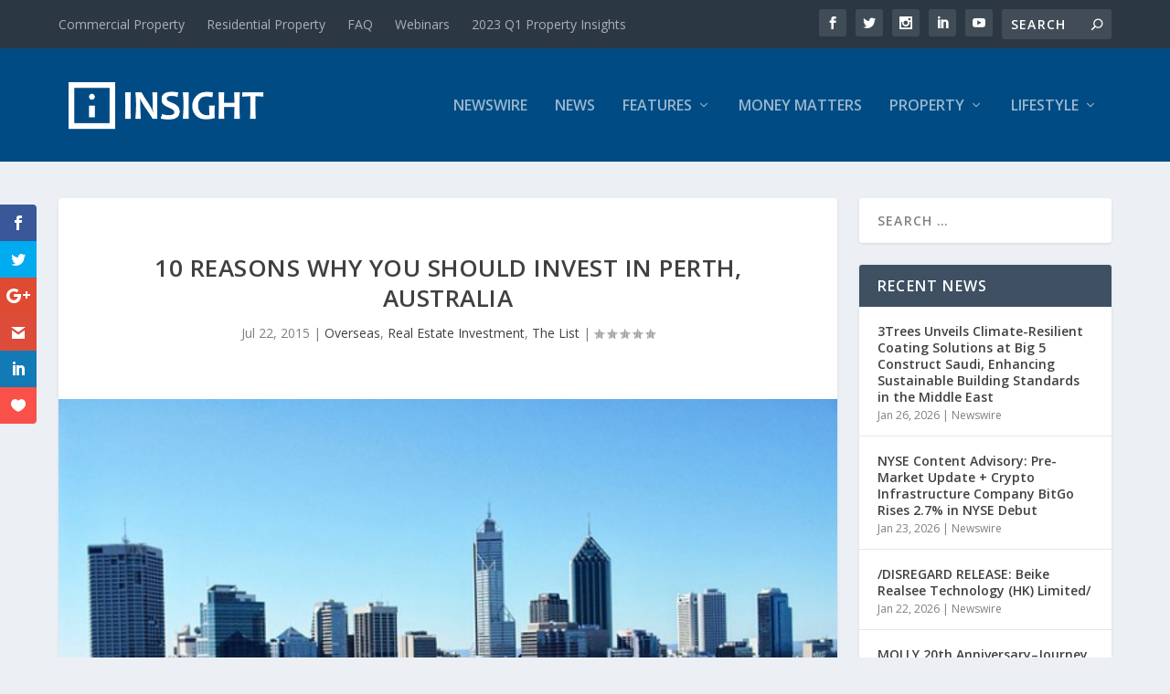

--- FILE ---
content_type: text/html; charset=UTF-8
request_url: https://insight.estate123.com/2015/07/22/10-reasons-why-you-should-invest-in-perth-australia/
body_size: 35583
content:
<!DOCTYPE html>
<!--[if IE 6]>
<html id="ie6" lang="en-US" prefix="og: https://ogp.me/ns#">
<![endif]-->
<!--[if IE 7]>
<html id="ie7" lang="en-US" prefix="og: https://ogp.me/ns#">
<![endif]-->
<!--[if IE 8]>
<html id="ie8" lang="en-US" prefix="og: https://ogp.me/ns#">
<![endif]-->
<!--[if !(IE 6) | !(IE 7) | !(IE 8)  ]><!-->
<html lang="en-US" prefix="og: https://ogp.me/ns#">
<!--<![endif]-->
<head>
	<meta charset="UTF-8" />
			
	<meta http-equiv="X-UA-Compatible" content="IE=edge">
	<link rel="pingback" href="https://insight.estate123.com/xmlrpc.php" />

		<!--[if lt IE 9]>
	<script src="https://insight.estate123.com/wp-content/themes/Extra/scripts/ext/html5.js" type="text/javascript"></script>
	<![endif]-->

	<script type="text/javascript">
		document.documentElement.className = 'js';
	</script>

	<link rel="preconnect" href="https://fonts.gstatic.com" crossorigin /><script type="text/javascript">
			let jqueryParams=[],jQuery=function(r){return jqueryParams=[...jqueryParams,r],jQuery},$=function(r){return jqueryParams=[...jqueryParams,r],$};window.jQuery=jQuery,window.$=jQuery;let customHeadScripts=!1;jQuery.fn=jQuery.prototype={},$.fn=jQuery.prototype={},jQuery.noConflict=function(r){if(window.jQuery)return jQuery=window.jQuery,$=window.jQuery,customHeadScripts=!0,jQuery.noConflict},jQuery.ready=function(r){jqueryParams=[...jqueryParams,r]},$.ready=function(r){jqueryParams=[...jqueryParams,r]},jQuery.load=function(r){jqueryParams=[...jqueryParams,r]},$.load=function(r){jqueryParams=[...jqueryParams,r]},jQuery.fn.ready=function(r){jqueryParams=[...jqueryParams,r]},$.fn.ready=function(r){jqueryParams=[...jqueryParams,r]};</script>
<!-- Search Engine Optimization by Rank Math - https://rankmath.com/ -->
<title>10 Reasons Why You Should Invest in Perth, Australia</title>
<meta name="description" content="A quick check into some of the best places to live in the world will undoubtedly include Australia, so it comes as no surprise that many Malaysians are"/>
<meta name="robots" content="follow, index, max-snippet:-1, max-video-preview:-1, max-image-preview:large"/>
<link rel="canonical" href="https://insight.estate123.com/2015/07/22/10-reasons-why-you-should-invest-in-perth-australia/" />
<meta property="og:locale" content="en_US" />
<meta property="og:type" content="article" />
<meta property="og:title" content="10 Reasons Why You Should Invest in Perth, Australia" />
<meta property="og:description" content="A quick check into some of the best places to live in the world will undoubtedly include Australia, so it comes as no surprise that many Malaysians are" />
<meta property="og:url" content="https://insight.estate123.com/2015/07/22/10-reasons-why-you-should-invest-in-perth-australia/" />
<meta property="og:site_name" content="Estate123 Insight: Property News, Investments, Infographics, and Lifestyle" />
<meta property="article:publisher" content="https://www.facebook.com/estate123/" />
<meta property="article:tag" content="Foreign Investment" />
<meta property="article:tag" content="Overseas Real Estate" />
<meta property="article:tag" content="Property Investment" />
<meta property="article:tag" content="Real Estate Investment" />
<meta property="article:section" content="Overseas" />
<meta property="og:updated_time" content="2019-12-18T12:23:09+08:00" />
<meta property="og:image" content="https://insight.estate123.com/wp-content/uploads/2015/07/perth-744266_640-e1437540077539.jpg" />
<meta property="og:image:secure_url" content="https://insight.estate123.com/wp-content/uploads/2015/07/perth-744266_640-e1437540077539.jpg" />
<meta property="og:image:width" content="601" />
<meta property="og:image:height" content="400" />
<meta property="og:image:alt" content="10 Reasons Why You Should Invest in Perth, Australia" />
<meta property="og:image:type" content="image/jpeg" />
<meta property="article:published_time" content="2015-07-22T16:00:35+08:00" />
<meta property="article:modified_time" content="2019-12-18T12:23:09+08:00" />
<meta name="twitter:card" content="summary_large_image" />
<meta name="twitter:title" content="10 Reasons Why You Should Invest in Perth, Australia" />
<meta name="twitter:description" content="A quick check into some of the best places to live in the world will undoubtedly include Australia, so it comes as no surprise that many Malaysians are" />
<meta name="twitter:image" content="https://insight.estate123.com/wp-content/uploads/2015/07/perth-744266_640-e1437540077539.jpg" />
<meta name="twitter:label1" content="Written by" />
<meta name="twitter:data1" content="laura" />
<meta name="twitter:label2" content="Time to read" />
<meta name="twitter:data2" content="9 minutes" />
<script type="application/ld+json" class="rank-math-schema">{"@context":"https://schema.org","@graph":[{"@type":"Place","@id":"https://insight.estate123.com/#place","address":{"@type":"PostalAddress","streetAddress":"F-LG-06, Neo Damansara, No. 1, Jalan PJU 8/1, Damansara Perdana","addressLocality":"Petaling Jaya","addressRegion":"Selangor","postalCode":"47820","addressCountry":"Malaysia"}},{"@type":["LocalBusiness","Organization"],"@id":"https://insight.estate123.com/#organization","name":"Estate123 Insight: Your Source for Property News, Investments, Infographics, and Lifestyle Content","url":"https://insight.estate123.com","sameAs":["https://www.facebook.com/estate123/"],"address":{"@type":"PostalAddress","streetAddress":"F-LG-06, Neo Damansara, No. 1, Jalan PJU 8/1, Damansara Perdana","addressLocality":"Petaling Jaya","addressRegion":"Selangor","postalCode":"47820","addressCountry":"Malaysia"},"logo":{"@type":"ImageObject","@id":"https://insight.estate123.com/#logo","url":"https://insight.estate123.com/wp-content/uploads/2019/12/Insight_Logo.png","contentUrl":"https://insight.estate123.com/wp-content/uploads/2019/12/Insight_Logo.png","caption":"Estate123 Insight: Your Source for Property News, Investments, Infographics, and Lifestyle Content","inLanguage":"en-US","width":"817","height":"224"},"openingHours":["Monday,Tuesday,Wednesday,Thursday,Friday 09:00-17:00"],"location":{"@id":"https://insight.estate123.com/#place"},"image":{"@id":"https://insight.estate123.com/#logo"}},{"@type":"WebSite","@id":"https://insight.estate123.com/#website","url":"https://insight.estate123.com","name":"Estate123 Insight: Your Source for Property News, Investments, Infographics, and Lifestyle Content","publisher":{"@id":"https://insight.estate123.com/#organization"},"inLanguage":"en-US"},{"@type":"ImageObject","@id":"https://insight.estate123.com/wp-content/uploads/2015/07/perth-744266_640-e1437540077539.jpg","url":"https://insight.estate123.com/wp-content/uploads/2015/07/perth-744266_640-e1437540077539.jpg","width":"601","height":"400","inLanguage":"en-US"},{"@type":"WebPage","@id":"https://insight.estate123.com/2015/07/22/10-reasons-why-you-should-invest-in-perth-australia/#webpage","url":"https://insight.estate123.com/2015/07/22/10-reasons-why-you-should-invest-in-perth-australia/","name":"10 Reasons Why You Should Invest in Perth, Australia","datePublished":"2015-07-22T16:00:35+08:00","dateModified":"2019-12-18T12:23:09+08:00","isPartOf":{"@id":"https://insight.estate123.com/#website"},"primaryImageOfPage":{"@id":"https://insight.estate123.com/wp-content/uploads/2015/07/perth-744266_640-e1437540077539.jpg"},"inLanguage":"en-US"},{"@type":"Person","@id":"https://insight.estate123.com/author/laura/","name":"laura","url":"https://insight.estate123.com/author/laura/","image":{"@type":"ImageObject","@id":"https://secure.gravatar.com/avatar/8d6fb7d4c8f4399e5f5a91ab560d023e?s=96&amp;d=mm&amp;r=g","url":"https://secure.gravatar.com/avatar/8d6fb7d4c8f4399e5f5a91ab560d023e?s=96&amp;d=mm&amp;r=g","caption":"laura","inLanguage":"en-US"},"worksFor":{"@id":"https://insight.estate123.com/#organization"}},{"@type":"BlogPosting","headline":"10 Reasons Why You Should Invest in Perth, Australia","datePublished":"2015-07-22T16:00:35+08:00","dateModified":"2019-12-18T12:23:09+08:00","articleSection":"Overseas, Real Estate Investment, The List","author":{"@id":"https://insight.estate123.com/author/laura/","name":"laura"},"publisher":{"@id":"https://insight.estate123.com/#organization"},"description":"A quick check into some of the best places to live in the world will undoubtedly include Australia, so it comes as no surprise that many Malaysians are","name":"10 Reasons Why You Should Invest in Perth, Australia","@id":"https://insight.estate123.com/2015/07/22/10-reasons-why-you-should-invest-in-perth-australia/#richSnippet","isPartOf":{"@id":"https://insight.estate123.com/2015/07/22/10-reasons-why-you-should-invest-in-perth-australia/#webpage"},"image":{"@id":"https://insight.estate123.com/wp-content/uploads/2015/07/perth-744266_640-e1437540077539.jpg"},"inLanguage":"en-US","mainEntityOfPage":{"@id":"https://insight.estate123.com/2015/07/22/10-reasons-why-you-should-invest-in-perth-australia/#webpage"}}]}</script>
<!-- /Rank Math WordPress SEO plugin -->

<link rel='dns-prefetch' href='//fonts.googleapis.com' />
<link rel='dns-prefetch' href='//www.googletagmanager.com' />
<link rel="alternate" type="application/rss+xml" title="Estate123 Insight: Property News, Investments, Infographics, and Lifestyle &raquo; Feed" href="https://insight.estate123.com/feed/" />
<link rel="alternate" type="application/rss+xml" title="Estate123 Insight: Property News, Investments, Infographics, and Lifestyle &raquo; Comments Feed" href="https://insight.estate123.com/comments/feed/" />
<link rel="alternate" type="application/rss+xml" title="Estate123 Insight: Property News, Investments, Infographics, and Lifestyle &raquo; 10 Reasons Why You Should Invest in Perth, Australia Comments Feed" href="https://insight.estate123.com/2015/07/22/10-reasons-why-you-should-invest-in-perth-australia/feed/" />
<meta content="Extra v.4.17.6" name="generator"/><link rel='stylesheet' id='wp-block-library-css'  href='https://insight.estate123.com/wp-includes/css/dist/block-library/style.min.css?ver=5.9.12' type='text/css' media='all' />
<style id='wp-block-library-theme-inline-css' type='text/css'>
.wp-block-audio figcaption{color:#555;font-size:13px;text-align:center}.is-dark-theme .wp-block-audio figcaption{color:hsla(0,0%,100%,.65)}.wp-block-code>code{font-family:Menlo,Consolas,monaco,monospace;color:#1e1e1e;padding:.8em 1em;border:1px solid #ddd;border-radius:4px}.wp-block-embed figcaption{color:#555;font-size:13px;text-align:center}.is-dark-theme .wp-block-embed figcaption{color:hsla(0,0%,100%,.65)}.blocks-gallery-caption{color:#555;font-size:13px;text-align:center}.is-dark-theme .blocks-gallery-caption{color:hsla(0,0%,100%,.65)}.wp-block-image figcaption{color:#555;font-size:13px;text-align:center}.is-dark-theme .wp-block-image figcaption{color:hsla(0,0%,100%,.65)}.wp-block-pullquote{border-top:4px solid;border-bottom:4px solid;margin-bottom:1.75em;color:currentColor}.wp-block-pullquote__citation,.wp-block-pullquote cite,.wp-block-pullquote footer{color:currentColor;text-transform:uppercase;font-size:.8125em;font-style:normal}.wp-block-quote{border-left:.25em solid;margin:0 0 1.75em;padding-left:1em}.wp-block-quote cite,.wp-block-quote footer{color:currentColor;font-size:.8125em;position:relative;font-style:normal}.wp-block-quote.has-text-align-right{border-left:none;border-right:.25em solid;padding-left:0;padding-right:1em}.wp-block-quote.has-text-align-center{border:none;padding-left:0}.wp-block-quote.is-large,.wp-block-quote.is-style-large,.wp-block-quote.is-style-plain{border:none}.wp-block-search .wp-block-search__label{font-weight:700}.wp-block-group:where(.has-background){padding:1.25em 2.375em}.wp-block-separator{border:none;border-bottom:2px solid;margin-left:auto;margin-right:auto;opacity:.4}.wp-block-separator:not(.is-style-wide):not(.is-style-dots){width:100px}.wp-block-separator.has-background:not(.is-style-dots){border-bottom:none;height:1px}.wp-block-separator.has-background:not(.is-style-wide):not(.is-style-dots){height:2px}.wp-block-table thead{border-bottom:3px solid}.wp-block-table tfoot{border-top:3px solid}.wp-block-table td,.wp-block-table th{padding:.5em;border:1px solid;word-break:normal}.wp-block-table figcaption{color:#555;font-size:13px;text-align:center}.is-dark-theme .wp-block-table figcaption{color:hsla(0,0%,100%,.65)}.wp-block-video figcaption{color:#555;font-size:13px;text-align:center}.is-dark-theme .wp-block-video figcaption{color:hsla(0,0%,100%,.65)}.wp-block-template-part.has-background{padding:1.25em 2.375em;margin-top:0;margin-bottom:0}
</style>
<style id='global-styles-inline-css' type='text/css'>
body{--wp--preset--color--black: #000000;--wp--preset--color--cyan-bluish-gray: #abb8c3;--wp--preset--color--white: #ffffff;--wp--preset--color--pale-pink: #f78da7;--wp--preset--color--vivid-red: #cf2e2e;--wp--preset--color--luminous-vivid-orange: #ff6900;--wp--preset--color--luminous-vivid-amber: #fcb900;--wp--preset--color--light-green-cyan: #7bdcb5;--wp--preset--color--vivid-green-cyan: #00d084;--wp--preset--color--pale-cyan-blue: #8ed1fc;--wp--preset--color--vivid-cyan-blue: #0693e3;--wp--preset--color--vivid-purple: #9b51e0;--wp--preset--gradient--vivid-cyan-blue-to-vivid-purple: linear-gradient(135deg,rgba(6,147,227,1) 0%,rgb(155,81,224) 100%);--wp--preset--gradient--light-green-cyan-to-vivid-green-cyan: linear-gradient(135deg,rgb(122,220,180) 0%,rgb(0,208,130) 100%);--wp--preset--gradient--luminous-vivid-amber-to-luminous-vivid-orange: linear-gradient(135deg,rgba(252,185,0,1) 0%,rgba(255,105,0,1) 100%);--wp--preset--gradient--luminous-vivid-orange-to-vivid-red: linear-gradient(135deg,rgba(255,105,0,1) 0%,rgb(207,46,46) 100%);--wp--preset--gradient--very-light-gray-to-cyan-bluish-gray: linear-gradient(135deg,rgb(238,238,238) 0%,rgb(169,184,195) 100%);--wp--preset--gradient--cool-to-warm-spectrum: linear-gradient(135deg,rgb(74,234,220) 0%,rgb(151,120,209) 20%,rgb(207,42,186) 40%,rgb(238,44,130) 60%,rgb(251,105,98) 80%,rgb(254,248,76) 100%);--wp--preset--gradient--blush-light-purple: linear-gradient(135deg,rgb(255,206,236) 0%,rgb(152,150,240) 100%);--wp--preset--gradient--blush-bordeaux: linear-gradient(135deg,rgb(254,205,165) 0%,rgb(254,45,45) 50%,rgb(107,0,62) 100%);--wp--preset--gradient--luminous-dusk: linear-gradient(135deg,rgb(255,203,112) 0%,rgb(199,81,192) 50%,rgb(65,88,208) 100%);--wp--preset--gradient--pale-ocean: linear-gradient(135deg,rgb(255,245,203) 0%,rgb(182,227,212) 50%,rgb(51,167,181) 100%);--wp--preset--gradient--electric-grass: linear-gradient(135deg,rgb(202,248,128) 0%,rgb(113,206,126) 100%);--wp--preset--gradient--midnight: linear-gradient(135deg,rgb(2,3,129) 0%,rgb(40,116,252) 100%);--wp--preset--duotone--dark-grayscale: url('#wp-duotone-dark-grayscale');--wp--preset--duotone--grayscale: url('#wp-duotone-grayscale');--wp--preset--duotone--purple-yellow: url('#wp-duotone-purple-yellow');--wp--preset--duotone--blue-red: url('#wp-duotone-blue-red');--wp--preset--duotone--midnight: url('#wp-duotone-midnight');--wp--preset--duotone--magenta-yellow: url('#wp-duotone-magenta-yellow');--wp--preset--duotone--purple-green: url('#wp-duotone-purple-green');--wp--preset--duotone--blue-orange: url('#wp-duotone-blue-orange');--wp--preset--font-size--small: 13px;--wp--preset--font-size--medium: 20px;--wp--preset--font-size--large: 36px;--wp--preset--font-size--x-large: 42px;}body { margin: 0; }.wp-site-blocks > .alignleft { float: left; margin-right: 2em; }.wp-site-blocks > .alignright { float: right; margin-left: 2em; }.wp-site-blocks > .aligncenter { justify-content: center; margin-left: auto; margin-right: auto; }.has-black-color{color: var(--wp--preset--color--black) !important;}.has-cyan-bluish-gray-color{color: var(--wp--preset--color--cyan-bluish-gray) !important;}.has-white-color{color: var(--wp--preset--color--white) !important;}.has-pale-pink-color{color: var(--wp--preset--color--pale-pink) !important;}.has-vivid-red-color{color: var(--wp--preset--color--vivid-red) !important;}.has-luminous-vivid-orange-color{color: var(--wp--preset--color--luminous-vivid-orange) !important;}.has-luminous-vivid-amber-color{color: var(--wp--preset--color--luminous-vivid-amber) !important;}.has-light-green-cyan-color{color: var(--wp--preset--color--light-green-cyan) !important;}.has-vivid-green-cyan-color{color: var(--wp--preset--color--vivid-green-cyan) !important;}.has-pale-cyan-blue-color{color: var(--wp--preset--color--pale-cyan-blue) !important;}.has-vivid-cyan-blue-color{color: var(--wp--preset--color--vivid-cyan-blue) !important;}.has-vivid-purple-color{color: var(--wp--preset--color--vivid-purple) !important;}.has-black-background-color{background-color: var(--wp--preset--color--black) !important;}.has-cyan-bluish-gray-background-color{background-color: var(--wp--preset--color--cyan-bluish-gray) !important;}.has-white-background-color{background-color: var(--wp--preset--color--white) !important;}.has-pale-pink-background-color{background-color: var(--wp--preset--color--pale-pink) !important;}.has-vivid-red-background-color{background-color: var(--wp--preset--color--vivid-red) !important;}.has-luminous-vivid-orange-background-color{background-color: var(--wp--preset--color--luminous-vivid-orange) !important;}.has-luminous-vivid-amber-background-color{background-color: var(--wp--preset--color--luminous-vivid-amber) !important;}.has-light-green-cyan-background-color{background-color: var(--wp--preset--color--light-green-cyan) !important;}.has-vivid-green-cyan-background-color{background-color: var(--wp--preset--color--vivid-green-cyan) !important;}.has-pale-cyan-blue-background-color{background-color: var(--wp--preset--color--pale-cyan-blue) !important;}.has-vivid-cyan-blue-background-color{background-color: var(--wp--preset--color--vivid-cyan-blue) !important;}.has-vivid-purple-background-color{background-color: var(--wp--preset--color--vivid-purple) !important;}.has-black-border-color{border-color: var(--wp--preset--color--black) !important;}.has-cyan-bluish-gray-border-color{border-color: var(--wp--preset--color--cyan-bluish-gray) !important;}.has-white-border-color{border-color: var(--wp--preset--color--white) !important;}.has-pale-pink-border-color{border-color: var(--wp--preset--color--pale-pink) !important;}.has-vivid-red-border-color{border-color: var(--wp--preset--color--vivid-red) !important;}.has-luminous-vivid-orange-border-color{border-color: var(--wp--preset--color--luminous-vivid-orange) !important;}.has-luminous-vivid-amber-border-color{border-color: var(--wp--preset--color--luminous-vivid-amber) !important;}.has-light-green-cyan-border-color{border-color: var(--wp--preset--color--light-green-cyan) !important;}.has-vivid-green-cyan-border-color{border-color: var(--wp--preset--color--vivid-green-cyan) !important;}.has-pale-cyan-blue-border-color{border-color: var(--wp--preset--color--pale-cyan-blue) !important;}.has-vivid-cyan-blue-border-color{border-color: var(--wp--preset--color--vivid-cyan-blue) !important;}.has-vivid-purple-border-color{border-color: var(--wp--preset--color--vivid-purple) !important;}.has-vivid-cyan-blue-to-vivid-purple-gradient-background{background: var(--wp--preset--gradient--vivid-cyan-blue-to-vivid-purple) !important;}.has-light-green-cyan-to-vivid-green-cyan-gradient-background{background: var(--wp--preset--gradient--light-green-cyan-to-vivid-green-cyan) !important;}.has-luminous-vivid-amber-to-luminous-vivid-orange-gradient-background{background: var(--wp--preset--gradient--luminous-vivid-amber-to-luminous-vivid-orange) !important;}.has-luminous-vivid-orange-to-vivid-red-gradient-background{background: var(--wp--preset--gradient--luminous-vivid-orange-to-vivid-red) !important;}.has-very-light-gray-to-cyan-bluish-gray-gradient-background{background: var(--wp--preset--gradient--very-light-gray-to-cyan-bluish-gray) !important;}.has-cool-to-warm-spectrum-gradient-background{background: var(--wp--preset--gradient--cool-to-warm-spectrum) !important;}.has-blush-light-purple-gradient-background{background: var(--wp--preset--gradient--blush-light-purple) !important;}.has-blush-bordeaux-gradient-background{background: var(--wp--preset--gradient--blush-bordeaux) !important;}.has-luminous-dusk-gradient-background{background: var(--wp--preset--gradient--luminous-dusk) !important;}.has-pale-ocean-gradient-background{background: var(--wp--preset--gradient--pale-ocean) !important;}.has-electric-grass-gradient-background{background: var(--wp--preset--gradient--electric-grass) !important;}.has-midnight-gradient-background{background: var(--wp--preset--gradient--midnight) !important;}.has-small-font-size{font-size: var(--wp--preset--font-size--small) !important;}.has-medium-font-size{font-size: var(--wp--preset--font-size--medium) !important;}.has-large-font-size{font-size: var(--wp--preset--font-size--large) !important;}.has-x-large-font-size{font-size: var(--wp--preset--font-size--x-large) !important;}
</style>
<link rel='stylesheet' id='rp-public-styles-css'  href='https://insight.estate123.com/wp-content/plugins/reading-progress-bar/public/css/rp-public.css?ver=5.9.12' type='text/css' media='all' />
<link rel='stylesheet' id='et_monarch-css-css'  href='https://insight.estate123.com/wp-content/plugins/monarch/css/style.css?ver=1.4.14' type='text/css' media='all' />
<link rel='stylesheet' id='et-gf-open-sans-css'  href='https://fonts.googleapis.com/css?family=Open+Sans:400,700' type='text/css' media='all' />
<link rel='stylesheet' id='extra-fonts-css'  href='https://fonts.googleapis.com/css?family=Open+Sans:300italic,400italic,600italic,700italic,800italic,400,300,600,700,800&#038;subset=latin,latin-ext' type='text/css' media='all' />
<link rel='stylesheet' id='extra-style-css'  href='https://insight.estate123.com/wp-content/themes/Extra/style.min.css?ver=4.17.6' type='text/css' media='all' />
<style id='extra-dynamic-critical-inline-css' type='text/css'>
@font-face{font-family:ETmodules;font-display:block;src:url(//insight.estate123.com/wp-content/themes/Extra/core/admin/fonts/modules/base/modules.eot);src:url(//insight.estate123.com/wp-content/themes/Extra/core/admin/fonts/modules/base/modules.eot?#iefix) format("embedded-opentype"),url(//insight.estate123.com/wp-content/themes/Extra/core/admin/fonts/modules/base/modules.ttf) format("truetype"),url(//insight.estate123.com/wp-content/themes/Extra/core/admin/fonts/modules/base/modules.woff) format("woff"),url(//insight.estate123.com/wp-content/themes/Extra/core/admin/fonts/modules/base/modules.svg#ETmodules) format("svg");font-weight:400;font-style:normal}
.et_audio_content,.et_link_content,.et_quote_content{background-color:#2ea3f2}.et_pb_post .et-pb-controllers a{margin-bottom:10px}.format-gallery .et-pb-controllers{bottom:0}.et_pb_blog_grid .et_audio_content{margin-bottom:19px}.et_pb_row .et_pb_blog_grid .et_pb_post .et_pb_slide{min-height:180px}.et_audio_content .wp-block-audio{margin:0;padding:0}.et_audio_content h2{line-height:44px}.et_pb_column_1_2 .et_audio_content h2,.et_pb_column_1_3 .et_audio_content h2,.et_pb_column_1_4 .et_audio_content h2,.et_pb_column_1_5 .et_audio_content h2,.et_pb_column_1_6 .et_audio_content h2,.et_pb_column_2_5 .et_audio_content h2,.et_pb_column_3_5 .et_audio_content h2,.et_pb_column_3_8 .et_audio_content h2{margin-bottom:9px;margin-top:0}.et_pb_column_1_2 .et_audio_content,.et_pb_column_3_5 .et_audio_content{padding:35px 40px}.et_pb_column_1_2 .et_audio_content h2,.et_pb_column_3_5 .et_audio_content h2{line-height:32px}.et_pb_column_1_3 .et_audio_content,.et_pb_column_1_4 .et_audio_content,.et_pb_column_1_5 .et_audio_content,.et_pb_column_1_6 .et_audio_content,.et_pb_column_2_5 .et_audio_content,.et_pb_column_3_8 .et_audio_content{padding:35px 20px}.et_pb_column_1_3 .et_audio_content h2,.et_pb_column_1_4 .et_audio_content h2,.et_pb_column_1_5 .et_audio_content h2,.et_pb_column_1_6 .et_audio_content h2,.et_pb_column_2_5 .et_audio_content h2,.et_pb_column_3_8 .et_audio_content h2{font-size:18px;line-height:26px}article.et_pb_has_overlay .et_pb_blog_image_container{position:relative}.et_pb_post>.et_main_video_container{position:relative;margin-bottom:30px}.et_pb_post .et_pb_video_overlay .et_pb_video_play{color:#fff}.et_pb_post .et_pb_video_overlay_hover:hover{background:rgba(0,0,0,.6)}.et_audio_content,.et_link_content,.et_quote_content{text-align:center;word-wrap:break-word;position:relative;padding:50px 60px}.et_audio_content h2,.et_link_content a.et_link_main_url,.et_link_content h2,.et_quote_content blockquote cite,.et_quote_content blockquote p{color:#fff!important}.et_quote_main_link{position:absolute;text-indent:-9999px;width:100%;height:100%;display:block;top:0;left:0}.et_quote_content blockquote{padding:0;margin:0;border:none}.et_audio_content h2,.et_link_content h2,.et_quote_content blockquote p{margin-top:0}.et_audio_content h2{margin-bottom:20px}.et_audio_content h2,.et_link_content h2,.et_quote_content blockquote p{line-height:44px}.et_link_content a.et_link_main_url,.et_quote_content blockquote cite{font-size:18px;font-weight:200}.et_quote_content blockquote cite{font-style:normal}.et_pb_column_2_3 .et_quote_content{padding:50px 42px 45px}.et_pb_column_2_3 .et_audio_content,.et_pb_column_2_3 .et_link_content{padding:40px 40px 45px}.et_pb_column_1_2 .et_audio_content,.et_pb_column_1_2 .et_link_content,.et_pb_column_1_2 .et_quote_content,.et_pb_column_3_5 .et_audio_content,.et_pb_column_3_5 .et_link_content,.et_pb_column_3_5 .et_quote_content{padding:35px 40px}.et_pb_column_1_2 .et_quote_content blockquote p,.et_pb_column_3_5 .et_quote_content blockquote p{font-size:26px;line-height:32px}.et_pb_column_1_2 .et_audio_content h2,.et_pb_column_1_2 .et_link_content h2,.et_pb_column_3_5 .et_audio_content h2,.et_pb_column_3_5 .et_link_content h2{line-height:32px}.et_pb_column_1_2 .et_link_content a.et_link_main_url,.et_pb_column_1_2 .et_quote_content blockquote cite,.et_pb_column_3_5 .et_link_content a.et_link_main_url,.et_pb_column_3_5 .et_quote_content blockquote cite{font-size:14px}.et_pb_column_1_3 .et_quote_content,.et_pb_column_1_4 .et_quote_content,.et_pb_column_1_5 .et_quote_content,.et_pb_column_1_6 .et_quote_content,.et_pb_column_2_5 .et_quote_content,.et_pb_column_3_8 .et_quote_content{padding:35px 30px 32px}.et_pb_column_1_3 .et_audio_content,.et_pb_column_1_3 .et_link_content,.et_pb_column_1_4 .et_audio_content,.et_pb_column_1_4 .et_link_content,.et_pb_column_1_5 .et_audio_content,.et_pb_column_1_5 .et_link_content,.et_pb_column_1_6 .et_audio_content,.et_pb_column_1_6 .et_link_content,.et_pb_column_2_5 .et_audio_content,.et_pb_column_2_5 .et_link_content,.et_pb_column_3_8 .et_audio_content,.et_pb_column_3_8 .et_link_content{padding:35px 20px}.et_pb_column_1_3 .et_audio_content h2,.et_pb_column_1_3 .et_link_content h2,.et_pb_column_1_3 .et_quote_content blockquote p,.et_pb_column_1_4 .et_audio_content h2,.et_pb_column_1_4 .et_link_content h2,.et_pb_column_1_4 .et_quote_content blockquote p,.et_pb_column_1_5 .et_audio_content h2,.et_pb_column_1_5 .et_link_content h2,.et_pb_column_1_5 .et_quote_content blockquote p,.et_pb_column_1_6 .et_audio_content h2,.et_pb_column_1_6 .et_link_content h2,.et_pb_column_1_6 .et_quote_content blockquote p,.et_pb_column_2_5 .et_audio_content h2,.et_pb_column_2_5 .et_link_content h2,.et_pb_column_2_5 .et_quote_content blockquote p,.et_pb_column_3_8 .et_audio_content h2,.et_pb_column_3_8 .et_link_content h2,.et_pb_column_3_8 .et_quote_content blockquote p{font-size:18px;line-height:26px}.et_pb_column_1_3 .et_link_content a.et_link_main_url,.et_pb_column_1_3 .et_quote_content blockquote cite,.et_pb_column_1_4 .et_link_content a.et_link_main_url,.et_pb_column_1_4 .et_quote_content blockquote cite,.et_pb_column_1_5 .et_link_content a.et_link_main_url,.et_pb_column_1_5 .et_quote_content blockquote cite,.et_pb_column_1_6 .et_link_content a.et_link_main_url,.et_pb_column_1_6 .et_quote_content blockquote cite,.et_pb_column_2_5 .et_link_content a.et_link_main_url,.et_pb_column_2_5 .et_quote_content blockquote cite,.et_pb_column_3_8 .et_link_content a.et_link_main_url,.et_pb_column_3_8 .et_quote_content blockquote cite{font-size:14px}.et_pb_post .et_pb_gallery_post_type .et_pb_slide{min-height:500px;background-size:cover!important;background-position:top}.format-gallery .et_pb_slider.gallery-not-found .et_pb_slide{box-shadow:inset 0 0 10px rgba(0,0,0,.1)}.format-gallery .et_pb_slider:hover .et-pb-arrow-prev{left:0}.format-gallery .et_pb_slider:hover .et-pb-arrow-next{right:0}.et_pb_post>.et_pb_slider{margin-bottom:30px}.et_pb_column_3_4 .et_pb_post .et_pb_slide{min-height:442px}.et_pb_column_2_3 .et_pb_post .et_pb_slide{min-height:390px}.et_pb_column_1_2 .et_pb_post .et_pb_slide,.et_pb_column_3_5 .et_pb_post .et_pb_slide{min-height:284px}.et_pb_column_1_3 .et_pb_post .et_pb_slide,.et_pb_column_2_5 .et_pb_post .et_pb_slide,.et_pb_column_3_8 .et_pb_post .et_pb_slide{min-height:180px}.et_pb_column_1_4 .et_pb_post .et_pb_slide,.et_pb_column_1_5 .et_pb_post .et_pb_slide,.et_pb_column_1_6 .et_pb_post .et_pb_slide{min-height:125px}.et_pb_portfolio.et_pb_section_parallax .pagination,.et_pb_portfolio.et_pb_section_video .pagination,.et_pb_portfolio_grid.et_pb_section_parallax .pagination,.et_pb_portfolio_grid.et_pb_section_video .pagination{position:relative}.et_pb_bg_layout_light .et_pb_post .post-meta,.et_pb_bg_layout_light .et_pb_post .post-meta a,.et_pb_bg_layout_light .et_pb_post p{color:#666}.et_pb_bg_layout_dark .et_pb_post .post-meta,.et_pb_bg_layout_dark .et_pb_post .post-meta a,.et_pb_bg_layout_dark .et_pb_post p{color:inherit}.et_pb_text_color_dark .et_audio_content h2,.et_pb_text_color_dark .et_link_content a.et_link_main_url,.et_pb_text_color_dark .et_link_content h2,.et_pb_text_color_dark .et_quote_content blockquote cite,.et_pb_text_color_dark .et_quote_content blockquote p{color:#666!important}.et_pb_text_color_dark.et_audio_content h2,.et_pb_text_color_dark.et_link_content a.et_link_main_url,.et_pb_text_color_dark.et_link_content h2,.et_pb_text_color_dark.et_quote_content blockquote cite,.et_pb_text_color_dark.et_quote_content blockquote p{color:#bbb!important}.et_pb_text_color_dark.et_audio_content,.et_pb_text_color_dark.et_link_content,.et_pb_text_color_dark.et_quote_content{background-color:#e8e8e8}@media (min-width:981px) and (max-width:1100px){.et_quote_content{padding:50px 70px 45px}.et_pb_column_2_3 .et_quote_content{padding:50px 50px 45px}.et_pb_column_1_2 .et_quote_content,.et_pb_column_3_5 .et_quote_content{padding:35px 47px 30px}.et_pb_column_1_3 .et_quote_content,.et_pb_column_1_4 .et_quote_content,.et_pb_column_1_5 .et_quote_content,.et_pb_column_1_6 .et_quote_content,.et_pb_column_2_5 .et_quote_content,.et_pb_column_3_8 .et_quote_content{padding:35px 25px 32px}.et_pb_column_4_4 .et_pb_post .et_pb_slide{min-height:534px}.et_pb_column_3_4 .et_pb_post .et_pb_slide{min-height:392px}.et_pb_column_2_3 .et_pb_post .et_pb_slide{min-height:345px}.et_pb_column_1_2 .et_pb_post .et_pb_slide,.et_pb_column_3_5 .et_pb_post .et_pb_slide{min-height:250px}.et_pb_column_1_3 .et_pb_post .et_pb_slide,.et_pb_column_2_5 .et_pb_post .et_pb_slide,.et_pb_column_3_8 .et_pb_post .et_pb_slide{min-height:155px}.et_pb_column_1_4 .et_pb_post .et_pb_slide,.et_pb_column_1_5 .et_pb_post .et_pb_slide,.et_pb_column_1_6 .et_pb_post .et_pb_slide{min-height:108px}}@media (max-width:980px){.et_pb_bg_layout_dark_tablet .et_audio_content h2{color:#fff!important}.et_pb_text_color_dark_tablet.et_audio_content h2{color:#bbb!important}.et_pb_text_color_dark_tablet.et_audio_content{background-color:#e8e8e8}.et_pb_bg_layout_dark_tablet .et_audio_content h2,.et_pb_bg_layout_dark_tablet .et_link_content a.et_link_main_url,.et_pb_bg_layout_dark_tablet .et_link_content h2,.et_pb_bg_layout_dark_tablet .et_quote_content blockquote cite,.et_pb_bg_layout_dark_tablet .et_quote_content blockquote p{color:#fff!important}.et_pb_text_color_dark_tablet .et_audio_content h2,.et_pb_text_color_dark_tablet .et_link_content a.et_link_main_url,.et_pb_text_color_dark_tablet .et_link_content h2,.et_pb_text_color_dark_tablet .et_quote_content blockquote cite,.et_pb_text_color_dark_tablet .et_quote_content blockquote p{color:#666!important}.et_pb_text_color_dark_tablet.et_audio_content h2,.et_pb_text_color_dark_tablet.et_link_content a.et_link_main_url,.et_pb_text_color_dark_tablet.et_link_content h2,.et_pb_text_color_dark_tablet.et_quote_content blockquote cite,.et_pb_text_color_dark_tablet.et_quote_content blockquote p{color:#bbb!important}.et_pb_text_color_dark_tablet.et_audio_content,.et_pb_text_color_dark_tablet.et_link_content,.et_pb_text_color_dark_tablet.et_quote_content{background-color:#e8e8e8}}@media (min-width:768px) and (max-width:980px){.et_audio_content h2{font-size:26px!important;line-height:44px!important;margin-bottom:24px!important}.et_pb_post>.et_pb_gallery_post_type>.et_pb_slides>.et_pb_slide{min-height:384px!important}.et_quote_content{padding:50px 43px 45px!important}.et_quote_content blockquote p{font-size:26px!important;line-height:44px!important}.et_quote_content blockquote cite{font-size:18px!important}.et_link_content{padding:40px 40px 45px}.et_link_content h2{font-size:26px!important;line-height:44px!important}.et_link_content a.et_link_main_url{font-size:18px!important}}@media (max-width:767px){.et_audio_content h2,.et_link_content h2,.et_quote_content,.et_quote_content blockquote p{font-size:20px!important;line-height:26px!important}.et_audio_content,.et_link_content{padding:35px 20px!important}.et_audio_content h2{margin-bottom:9px!important}.et_pb_bg_layout_dark_phone .et_audio_content h2{color:#fff!important}.et_pb_text_color_dark_phone.et_audio_content{background-color:#e8e8e8}.et_link_content a.et_link_main_url,.et_quote_content blockquote cite{font-size:14px!important}.format-gallery .et-pb-controllers{height:auto}.et_pb_post>.et_pb_gallery_post_type>.et_pb_slides>.et_pb_slide{min-height:222px!important}.et_pb_bg_layout_dark_phone .et_audio_content h2,.et_pb_bg_layout_dark_phone .et_link_content a.et_link_main_url,.et_pb_bg_layout_dark_phone .et_link_content h2,.et_pb_bg_layout_dark_phone .et_quote_content blockquote cite,.et_pb_bg_layout_dark_phone .et_quote_content blockquote p{color:#fff!important}.et_pb_text_color_dark_phone .et_audio_content h2,.et_pb_text_color_dark_phone .et_link_content a.et_link_main_url,.et_pb_text_color_dark_phone .et_link_content h2,.et_pb_text_color_dark_phone .et_quote_content blockquote cite,.et_pb_text_color_dark_phone .et_quote_content blockquote p{color:#666!important}.et_pb_text_color_dark_phone.et_audio_content h2,.et_pb_text_color_dark_phone.et_link_content a.et_link_main_url,.et_pb_text_color_dark_phone.et_link_content h2,.et_pb_text_color_dark_phone.et_quote_content blockquote cite,.et_pb_text_color_dark_phone.et_quote_content blockquote p{color:#bbb!important}.et_pb_text_color_dark_phone.et_audio_content,.et_pb_text_color_dark_phone.et_link_content,.et_pb_text_color_dark_phone.et_quote_content{background-color:#e8e8e8}}@media (max-width:479px){.et_pb_column_1_2 .et_pb_carousel_item .et_pb_video_play,.et_pb_column_1_3 .et_pb_carousel_item .et_pb_video_play,.et_pb_column_2_3 .et_pb_carousel_item .et_pb_video_play,.et_pb_column_2_5 .et_pb_carousel_item .et_pb_video_play,.et_pb_column_3_5 .et_pb_carousel_item .et_pb_video_play,.et_pb_column_3_8 .et_pb_carousel_item .et_pb_video_play{font-size:1.5rem;line-height:1.5rem;margin-left:-.75rem;margin-top:-.75rem}.et_audio_content,.et_quote_content{padding:35px 20px!important}.et_pb_post>.et_pb_gallery_post_type>.et_pb_slides>.et_pb_slide{min-height:156px!important}}.et_full_width_page .et_gallery_item{float:left;width:20.875%;margin:0 5.5% 5.5% 0}.et_full_width_page .et_gallery_item:nth-child(3n){margin-right:5.5%}.et_full_width_page .et_gallery_item:nth-child(3n+1){clear:none}.et_full_width_page .et_gallery_item:nth-child(4n){margin-right:0}.et_full_width_page .et_gallery_item:nth-child(4n+1){clear:both}
.et_pb_slider{position:relative;overflow:hidden}.et_pb_slide{padding:0 6%;background-size:cover;background-position:50%;background-repeat:no-repeat}.et_pb_slider .et_pb_slide{display:none;float:left;margin-right:-100%;position:relative;width:100%;text-align:center;list-style:none!important;background-position:50%;background-size:100%;background-size:cover}.et_pb_slider .et_pb_slide:first-child{display:list-item}.et-pb-controllers{position:absolute;bottom:20px;left:0;width:100%;text-align:center;z-index:10}.et-pb-controllers a{display:inline-block;background-color:hsla(0,0%,100%,.5);text-indent:-9999px;border-radius:7px;width:7px;height:7px;margin-right:10px;padding:0;opacity:.5}.et-pb-controllers .et-pb-active-control{opacity:1}.et-pb-controllers a:last-child{margin-right:0}.et-pb-controllers .et-pb-active-control{background-color:#fff}.et_pb_slides .et_pb_temp_slide{display:block}.et_pb_slides:after{content:"";display:block;clear:both;visibility:hidden;line-height:0;height:0;width:0}@media (max-width:980px){.et_pb_bg_layout_light_tablet .et-pb-controllers .et-pb-active-control{background-color:#333}.et_pb_bg_layout_light_tablet .et-pb-controllers a{background-color:rgba(0,0,0,.3)}.et_pb_bg_layout_light_tablet .et_pb_slide_content{color:#333}.et_pb_bg_layout_dark_tablet .et_pb_slide_description{text-shadow:0 1px 3px rgba(0,0,0,.3)}.et_pb_bg_layout_dark_tablet .et_pb_slide_content{color:#fff}.et_pb_bg_layout_dark_tablet .et-pb-controllers .et-pb-active-control{background-color:#fff}.et_pb_bg_layout_dark_tablet .et-pb-controllers a{background-color:hsla(0,0%,100%,.5)}}@media (max-width:767px){.et-pb-controllers{position:absolute;bottom:5%;left:0;width:100%;text-align:center;z-index:10;height:14px}.et_transparent_nav .et_pb_section:first-child .et-pb-controllers{bottom:18px}.et_pb_bg_layout_light_phone.et_pb_slider_with_overlay .et_pb_slide_overlay_container,.et_pb_bg_layout_light_phone.et_pb_slider_with_text_overlay .et_pb_text_overlay_wrapper{background-color:hsla(0,0%,100%,.9)}.et_pb_bg_layout_light_phone .et-pb-controllers .et-pb-active-control{background-color:#333}.et_pb_bg_layout_dark_phone.et_pb_slider_with_overlay .et_pb_slide_overlay_container,.et_pb_bg_layout_dark_phone.et_pb_slider_with_text_overlay .et_pb_text_overlay_wrapper,.et_pb_bg_layout_light_phone .et-pb-controllers a{background-color:rgba(0,0,0,.3)}.et_pb_bg_layout_dark_phone .et-pb-controllers .et-pb-active-control{background-color:#fff}.et_pb_bg_layout_dark_phone .et-pb-controllers a{background-color:hsla(0,0%,100%,.5)}}.et_mobile_device .et_pb_slider_parallax .et_pb_slide,.et_mobile_device .et_pb_slides .et_parallax_bg.et_pb_parallax_css{background-attachment:scroll}
.et-pb-arrow-next,.et-pb-arrow-prev{position:absolute;top:50%;z-index:100;font-size:48px;color:#fff;margin-top:-24px;transition:all .2s ease-in-out;opacity:0}.et_pb_bg_layout_light .et-pb-arrow-next,.et_pb_bg_layout_light .et-pb-arrow-prev{color:#333}.et_pb_slider:hover .et-pb-arrow-prev{left:22px;opacity:1}.et_pb_slider:hover .et-pb-arrow-next{right:22px;opacity:1}.et_pb_bg_layout_light .et-pb-controllers .et-pb-active-control{background-color:#333}.et_pb_bg_layout_light .et-pb-controllers a{background-color:rgba(0,0,0,.3)}.et-pb-arrow-next:hover,.et-pb-arrow-prev:hover{text-decoration:none}.et-pb-arrow-next span,.et-pb-arrow-prev span{display:none}.et-pb-arrow-prev{left:-22px}.et-pb-arrow-next{right:-22px}.et-pb-arrow-prev:before{content:"4"}.et-pb-arrow-next:before{content:"5"}.format-gallery .et-pb-arrow-next,.format-gallery .et-pb-arrow-prev{color:#fff}.et_pb_column_1_3 .et_pb_slider:hover .et-pb-arrow-prev,.et_pb_column_1_4 .et_pb_slider:hover .et-pb-arrow-prev,.et_pb_column_1_5 .et_pb_slider:hover .et-pb-arrow-prev,.et_pb_column_1_6 .et_pb_slider:hover .et-pb-arrow-prev,.et_pb_column_2_5 .et_pb_slider:hover .et-pb-arrow-prev{left:0}.et_pb_column_1_3 .et_pb_slider:hover .et-pb-arrow-next,.et_pb_column_1_4 .et_pb_slider:hover .et-pb-arrow-prev,.et_pb_column_1_5 .et_pb_slider:hover .et-pb-arrow-prev,.et_pb_column_1_6 .et_pb_slider:hover .et-pb-arrow-prev,.et_pb_column_2_5 .et_pb_slider:hover .et-pb-arrow-next{right:0}.et_pb_column_1_4 .et_pb_slider .et_pb_slide,.et_pb_column_1_5 .et_pb_slider .et_pb_slide,.et_pb_column_1_6 .et_pb_slider .et_pb_slide{min-height:170px}.et_pb_column_1_4 .et_pb_slider:hover .et-pb-arrow-next,.et_pb_column_1_5 .et_pb_slider:hover .et-pb-arrow-next,.et_pb_column_1_6 .et_pb_slider:hover .et-pb-arrow-next{right:0}@media (max-width:980px){.et_pb_bg_layout_light_tablet .et-pb-arrow-next,.et_pb_bg_layout_light_tablet .et-pb-arrow-prev{color:#333}.et_pb_bg_layout_dark_tablet .et-pb-arrow-next,.et_pb_bg_layout_dark_tablet .et-pb-arrow-prev{color:#fff}}@media (max-width:767px){.et_pb_slider:hover .et-pb-arrow-prev{left:0;opacity:1}.et_pb_slider:hover .et-pb-arrow-next{right:0;opacity:1}.et_pb_bg_layout_light_phone .et-pb-arrow-next,.et_pb_bg_layout_light_phone .et-pb-arrow-prev{color:#333}.et_pb_bg_layout_dark_phone .et-pb-arrow-next,.et_pb_bg_layout_dark_phone .et-pb-arrow-prev{color:#fff}}.et_mobile_device .et-pb-arrow-prev{left:22px;opacity:1}.et_mobile_device .et-pb-arrow-next{right:22px;opacity:1}@media (max-width:767px){.et_mobile_device .et-pb-arrow-prev{left:0;opacity:1}.et_mobile_device .et-pb-arrow-next{right:0;opacity:1}}
.et_overlay{z-index:-1;position:absolute;top:0;left:0;display:block;width:100%;height:100%;background:hsla(0,0%,100%,.9);opacity:0;pointer-events:none;transition:all .3s;border:1px solid #e5e5e5;box-sizing:border-box;-webkit-backface-visibility:hidden;backface-visibility:hidden;-webkit-font-smoothing:antialiased}.et_overlay:before{color:#2ea3f2;content:"\E050";position:absolute;top:50%;left:50%;transform:translate(-50%,-50%);font-size:32px;transition:all .4s}.et_portfolio_image,.et_shop_image{position:relative;display:block}.et_pb_has_overlay:not(.et_pb_image):hover .et_overlay,.et_portfolio_image:hover .et_overlay,.et_shop_image:hover .et_overlay{z-index:3;opacity:1}#ie7 .et_overlay,#ie8 .et_overlay{display:none}.et_pb_module.et_pb_has_overlay{position:relative}.et_pb_module.et_pb_has_overlay .et_overlay,article.et_pb_has_overlay{border:none}
.et_pb_blog_grid .et_audio_container .mejs-container .mejs-controls .mejs-time span{font-size:14px}.et_audio_container .mejs-container{width:auto!important;min-width:unset!important;height:auto!important}.et_audio_container .mejs-container,.et_audio_container .mejs-container .mejs-controls,.et_audio_container .mejs-embed,.et_audio_container .mejs-embed body{background:none;height:auto}.et_audio_container .mejs-controls .mejs-time-rail .mejs-time-loaded,.et_audio_container .mejs-time.mejs-currenttime-container{display:none!important}.et_audio_container .mejs-time{display:block!important;padding:0;margin-left:10px;margin-right:90px;line-height:inherit}.et_audio_container .mejs-android .mejs-time,.et_audio_container .mejs-ios .mejs-time,.et_audio_container .mejs-ipad .mejs-time,.et_audio_container .mejs-iphone .mejs-time{margin-right:0}.et_audio_container .mejs-controls .mejs-horizontal-volume-slider .mejs-horizontal-volume-total,.et_audio_container .mejs-controls .mejs-time-rail .mejs-time-total{background:hsla(0,0%,100%,.5);border-radius:5px;height:4px;margin:8px 0 0;top:0;right:0;left:auto}.et_audio_container .mejs-controls>div{height:20px!important}.et_audio_container .mejs-controls div.mejs-time-rail{padding-top:0;position:relative;display:block!important;margin-left:42px;margin-right:0}.et_audio_container span.mejs-time-total.mejs-time-slider{display:block!important;position:relative!important;max-width:100%;min-width:unset!important}.et_audio_container .mejs-button.mejs-volume-button{width:auto;height:auto;margin-left:auto;position:absolute;right:59px;bottom:-2px}.et_audio_container .mejs-controls .mejs-horizontal-volume-slider .mejs-horizontal-volume-current,.et_audio_container .mejs-controls .mejs-time-rail .mejs-time-current{background:#fff;height:4px;border-radius:5px}.et_audio_container .mejs-controls .mejs-horizontal-volume-slider .mejs-horizontal-volume-handle,.et_audio_container .mejs-controls .mejs-time-rail .mejs-time-handle{display:block;border:none;width:10px}.et_audio_container .mejs-time-rail .mejs-time-handle-content{border-radius:100%;transform:scale(1)}.et_audio_container .mejs-time-rail .mejs-time-hovered{height:4px}.et_audio_container .mejs-controls .mejs-horizontal-volume-slider .mejs-horizontal-volume-handle{background:#fff;border-radius:5px;height:10px;position:absolute;top:-3px}.et_audio_container .mejs-container .mejs-controls .mejs-time span{font-size:18px}.et_audio_container .mejs-controls a.mejs-horizontal-volume-slider{display:block!important;height:19px;margin-left:5px;position:absolute;right:0;bottom:0}.et_audio_container .mejs-controls div.mejs-horizontal-volume-slider{height:4px}.et_audio_container .mejs-playpause-button button,.et_audio_container .mejs-volume-button button{background:none!important;margin:0!important;width:auto!important;height:auto!important;position:relative!important;z-index:99}.et_audio_container .mejs-playpause-button button:before{content:"E"!important;font-size:32px;left:0;top:-8px}.et_audio_container .mejs-playpause-button button:before,.et_audio_container .mejs-volume-button button:before{color:#fff}.et_audio_container .mejs-playpause-button{margin-top:-7px!important;width:auto!important;height:auto!important;position:absolute}.et_audio_container .mejs-controls .mejs-button button:focus{outline:none}.et_audio_container .mejs-playpause-button.mejs-pause button:before{content:"`"!important}.et_audio_container .mejs-volume-button button:before{content:"\E068";font-size:18px}.et_pb_text_color_dark .et_audio_container .mejs-controls .mejs-horizontal-volume-slider .mejs-horizontal-volume-total,.et_pb_text_color_dark .et_audio_container .mejs-controls .mejs-time-rail .mejs-time-total{background:hsla(0,0%,60%,.5)}.et_pb_text_color_dark .et_audio_container .mejs-controls .mejs-horizontal-volume-slider .mejs-horizontal-volume-current,.et_pb_text_color_dark .et_audio_container .mejs-controls .mejs-time-rail .mejs-time-current{background:#999}.et_pb_text_color_dark .et_audio_container .mejs-playpause-button button:before,.et_pb_text_color_dark .et_audio_container .mejs-volume-button button:before{color:#666}.et_pb_text_color_dark .et_audio_container .mejs-controls .mejs-horizontal-volume-slider .mejs-horizontal-volume-handle,.et_pb_text_color_dark .mejs-controls .mejs-time-rail .mejs-time-handle{background:#666}.et_pb_text_color_dark .mejs-container .mejs-controls .mejs-time span{color:#999}.et_pb_column_1_3 .et_audio_container .mejs-container .mejs-controls .mejs-time span,.et_pb_column_1_4 .et_audio_container .mejs-container .mejs-controls .mejs-time span,.et_pb_column_1_5 .et_audio_container .mejs-container .mejs-controls .mejs-time span,.et_pb_column_1_6 .et_audio_container .mejs-container .mejs-controls .mejs-time span,.et_pb_column_2_5 .et_audio_container .mejs-container .mejs-controls .mejs-time span,.et_pb_column_3_8 .et_audio_container .mejs-container .mejs-controls .mejs-time span{font-size:14px}.et_audio_container .mejs-container .mejs-controls{padding:0;flex-wrap:wrap;min-width:unset!important;position:relative}@media (max-width:980px){.et_pb_column_1_3 .et_audio_container .mejs-container .mejs-controls .mejs-time span,.et_pb_column_1_4 .et_audio_container .mejs-container .mejs-controls .mejs-time span,.et_pb_column_1_5 .et_audio_container .mejs-container .mejs-controls .mejs-time span,.et_pb_column_1_6 .et_audio_container .mejs-container .mejs-controls .mejs-time span,.et_pb_column_2_5 .et_audio_container .mejs-container .mejs-controls .mejs-time span,.et_pb_column_3_8 .et_audio_container .mejs-container .mejs-controls .mejs-time span{font-size:18px}.et_pb_bg_layout_dark_tablet .et_audio_container .mejs-controls .mejs-horizontal-volume-slider .mejs-horizontal-volume-total,.et_pb_bg_layout_dark_tablet .et_audio_container .mejs-controls .mejs-time-rail .mejs-time-total{background:hsla(0,0%,100%,.5)}.et_pb_bg_layout_dark_tablet .et_audio_container .mejs-controls .mejs-horizontal-volume-slider .mejs-horizontal-volume-current,.et_pb_bg_layout_dark_tablet .et_audio_container .mejs-controls .mejs-time-rail .mejs-time-current{background:#fff}.et_pb_bg_layout_dark_tablet .et_audio_container .mejs-playpause-button button:before,.et_pb_bg_layout_dark_tablet .et_audio_container .mejs-volume-button button:before{color:#fff}.et_pb_bg_layout_dark_tablet .et_audio_container .mejs-controls .mejs-horizontal-volume-slider .mejs-horizontal-volume-handle,.et_pb_bg_layout_dark_tablet .mejs-controls .mejs-time-rail .mejs-time-handle{background:#fff}.et_pb_bg_layout_dark_tablet .mejs-container .mejs-controls .mejs-time span{color:#fff}.et_pb_text_color_dark_tablet .et_audio_container .mejs-controls .mejs-horizontal-volume-slider .mejs-horizontal-volume-total,.et_pb_text_color_dark_tablet .et_audio_container .mejs-controls .mejs-time-rail .mejs-time-total{background:hsla(0,0%,60%,.5)}.et_pb_text_color_dark_tablet .et_audio_container .mejs-controls .mejs-horizontal-volume-slider .mejs-horizontal-volume-current,.et_pb_text_color_dark_tablet .et_audio_container .mejs-controls .mejs-time-rail .mejs-time-current{background:#999}.et_pb_text_color_dark_tablet .et_audio_container .mejs-playpause-button button:before,.et_pb_text_color_dark_tablet .et_audio_container .mejs-volume-button button:before{color:#666}.et_pb_text_color_dark_tablet .et_audio_container .mejs-controls .mejs-horizontal-volume-slider .mejs-horizontal-volume-handle,.et_pb_text_color_dark_tablet .mejs-controls .mejs-time-rail .mejs-time-handle{background:#666}.et_pb_text_color_dark_tablet .mejs-container .mejs-controls .mejs-time span{color:#999}}@media (max-width:767px){.et_audio_container .mejs-container .mejs-controls .mejs-time span{font-size:14px!important}.et_pb_bg_layout_dark_phone .et_audio_container .mejs-controls .mejs-horizontal-volume-slider .mejs-horizontal-volume-total,.et_pb_bg_layout_dark_phone .et_audio_container .mejs-controls .mejs-time-rail .mejs-time-total{background:hsla(0,0%,100%,.5)}.et_pb_bg_layout_dark_phone .et_audio_container .mejs-controls .mejs-horizontal-volume-slider .mejs-horizontal-volume-current,.et_pb_bg_layout_dark_phone .et_audio_container .mejs-controls .mejs-time-rail .mejs-time-current{background:#fff}.et_pb_bg_layout_dark_phone .et_audio_container .mejs-playpause-button button:before,.et_pb_bg_layout_dark_phone .et_audio_container .mejs-volume-button button:before{color:#fff}.et_pb_bg_layout_dark_phone .et_audio_container .mejs-controls .mejs-horizontal-volume-slider .mejs-horizontal-volume-handle,.et_pb_bg_layout_dark_phone .mejs-controls .mejs-time-rail .mejs-time-handle{background:#fff}.et_pb_bg_layout_dark_phone .mejs-container .mejs-controls .mejs-time span{color:#fff}.et_pb_text_color_dark_phone .et_audio_container .mejs-controls .mejs-horizontal-volume-slider .mejs-horizontal-volume-total,.et_pb_text_color_dark_phone .et_audio_container .mejs-controls .mejs-time-rail .mejs-time-total{background:hsla(0,0%,60%,.5)}.et_pb_text_color_dark_phone .et_audio_container .mejs-controls .mejs-horizontal-volume-slider .mejs-horizontal-volume-current,.et_pb_text_color_dark_phone .et_audio_container .mejs-controls .mejs-time-rail .mejs-time-current{background:#999}.et_pb_text_color_dark_phone .et_audio_container .mejs-playpause-button button:before,.et_pb_text_color_dark_phone .et_audio_container .mejs-volume-button button:before{color:#666}.et_pb_text_color_dark_phone .et_audio_container .mejs-controls .mejs-horizontal-volume-slider .mejs-horizontal-volume-handle,.et_pb_text_color_dark_phone .mejs-controls .mejs-time-rail .mejs-time-handle{background:#666}.et_pb_text_color_dark_phone .mejs-container .mejs-controls .mejs-time span{color:#999}}
.et_pb_video_box{display:block;position:relative;z-index:1;line-height:0}.et_pb_video_box video{width:100%!important;height:auto!important}.et_pb_video_overlay{position:absolute;z-index:10;top:0;left:0;height:100%;width:100%;background-size:cover;background-repeat:no-repeat;background-position:50%;cursor:pointer}.et_pb_video_play:before{font-family:ETmodules;content:"I"}.et_pb_video_play{display:block;position:absolute;z-index:100;color:#fff;left:50%;top:50%}.et_pb_column_1_2 .et_pb_video_play,.et_pb_column_2_3 .et_pb_video_play,.et_pb_column_3_4 .et_pb_video_play,.et_pb_column_3_5 .et_pb_video_play,.et_pb_column_4_4 .et_pb_video_play{font-size:6rem;line-height:6rem;margin-left:-3rem;margin-top:-3rem}.et_pb_column_1_3 .et_pb_video_play,.et_pb_column_1_4 .et_pb_video_play,.et_pb_column_1_5 .et_pb_video_play,.et_pb_column_1_6 .et_pb_video_play,.et_pb_column_2_5 .et_pb_video_play,.et_pb_column_3_8 .et_pb_video_play{font-size:3rem;line-height:3rem;margin-left:-1.5rem;margin-top:-1.5rem}.et_pb_bg_layout_light .et_pb_video_play{color:#333}.et_pb_video_overlay_hover{background:transparent;width:100%;height:100%;position:absolute;z-index:100;transition:all .5s ease-in-out}.et_pb_video .et_pb_video_overlay_hover:hover{background:rgba(0,0,0,.6)}@media (min-width:768px) and (max-width:980px){.et_pb_column_1_3 .et_pb_video_play,.et_pb_column_1_4 .et_pb_video_play,.et_pb_column_1_5 .et_pb_video_play,.et_pb_column_1_6 .et_pb_video_play,.et_pb_column_2_5 .et_pb_video_play,.et_pb_column_3_8 .et_pb_video_play{font-size:6rem;line-height:6rem;margin-left:-3rem;margin-top:-3rem}}@media (max-width:980px){.et_pb_bg_layout_light_tablet .et_pb_video_play{color:#333}}@media (max-width:768px){.et_pb_column_1_2 .et_pb_video_play,.et_pb_column_2_3 .et_pb_video_play,.et_pb_column_3_4 .et_pb_video_play,.et_pb_column_3_5 .et_pb_video_play,.et_pb_column_4_4 .et_pb_video_play{font-size:3rem;line-height:3rem;margin-left:-1.5rem;margin-top:-1.5rem}}@media (max-width:767px){.et_pb_bg_layout_light_phone .et_pb_video_play{color:#333}}
.et_post_gallery{padding:0!important;line-height:1.7!important;list-style:none!important}.et_gallery_item{float:left;width:28.353%;margin:0 7.47% 7.47% 0}.blocks-gallery-item,.et_gallery_item{padding-left:0!important}.blocks-gallery-item:before,.et_gallery_item:before{display:none}.et_gallery_item:nth-child(3n){margin-right:0}.et_gallery_item:nth-child(3n+1){clear:both}
.et_pb_post{margin-bottom:60px;word-wrap:break-word}.et_pb_fullwidth_post_content.et_pb_with_border img,.et_pb_post_content.et_pb_with_border img,.et_pb_with_border .et_pb_post .et_pb_slides,.et_pb_with_border .et_pb_post img:not(.woocommerce-placeholder),.et_pb_with_border.et_pb_posts .et_pb_post,.et_pb_with_border.et_pb_posts_nav span.nav-next a,.et_pb_with_border.et_pb_posts_nav span.nav-previous a{border:0 solid #333}.et_pb_post .entry-content{padding-top:30px}.et_pb_post .entry-featured-image-url{display:block;position:relative;margin-bottom:30px}.et_pb_post .entry-title a,.et_pb_post h2 a{text-decoration:none}.et_pb_post .post-meta{font-size:14px;margin-bottom:6px}.et_pb_post .more,.et_pb_post .post-meta a{text-decoration:none}.et_pb_post .more{color:#82c0c7}.et_pb_posts a.more-link{clear:both;display:block}.et_pb_posts .et_pb_post{position:relative}.et_pb_has_overlay.et_pb_post .et_pb_image_container a{display:block;position:relative;overflow:hidden}.et_pb_image_container img,.et_pb_post a img{vertical-align:bottom;max-width:100%}@media (min-width:981px) and (max-width:1100px){.et_pb_post{margin-bottom:42px}}@media (max-width:980px){.et_pb_post{margin-bottom:42px}.et_pb_bg_layout_light_tablet .et_pb_post .post-meta,.et_pb_bg_layout_light_tablet .et_pb_post .post-meta a,.et_pb_bg_layout_light_tablet .et_pb_post p{color:#666}.et_pb_bg_layout_dark_tablet .et_pb_post .post-meta,.et_pb_bg_layout_dark_tablet .et_pb_post .post-meta a,.et_pb_bg_layout_dark_tablet .et_pb_post p{color:inherit}.et_pb_bg_layout_dark_tablet .comment_postinfo a,.et_pb_bg_layout_dark_tablet .comment_postinfo span{color:#fff}}@media (max-width:767px){.et_pb_post{margin-bottom:42px}.et_pb_post>h2{font-size:18px}.et_pb_bg_layout_light_phone .et_pb_post .post-meta,.et_pb_bg_layout_light_phone .et_pb_post .post-meta a,.et_pb_bg_layout_light_phone .et_pb_post p{color:#666}.et_pb_bg_layout_dark_phone .et_pb_post .post-meta,.et_pb_bg_layout_dark_phone .et_pb_post .post-meta a,.et_pb_bg_layout_dark_phone .et_pb_post p{color:inherit}.et_pb_bg_layout_dark_phone .comment_postinfo a,.et_pb_bg_layout_dark_phone .comment_postinfo span{color:#fff}}@media (max-width:479px){.et_pb_post{margin-bottom:42px}.et_pb_post h2{font-size:16px;padding-bottom:0}.et_pb_post .post-meta{color:#666;font-size:14px}}
@media (min-width:981px){.et_pb_gutters3 .et_pb_column,.et_pb_gutters3.et_pb_row .et_pb_column{margin-right:5.5%}.et_pb_gutters3 .et_pb_column_4_4,.et_pb_gutters3.et_pb_row .et_pb_column_4_4{width:100%}.et_pb_gutters3 .et_pb_column_4_4 .et_pb_module,.et_pb_gutters3.et_pb_row .et_pb_column_4_4 .et_pb_module{margin-bottom:2.75%}.et_pb_gutters3 .et_pb_column_3_4,.et_pb_gutters3.et_pb_row .et_pb_column_3_4{width:73.625%}.et_pb_gutters3 .et_pb_column_3_4 .et_pb_module,.et_pb_gutters3.et_pb_row .et_pb_column_3_4 .et_pb_module{margin-bottom:3.735%}.et_pb_gutters3 .et_pb_column_2_3,.et_pb_gutters3.et_pb_row .et_pb_column_2_3{width:64.833%}.et_pb_gutters3 .et_pb_column_2_3 .et_pb_module,.et_pb_gutters3.et_pb_row .et_pb_column_2_3 .et_pb_module{margin-bottom:4.242%}.et_pb_gutters3 .et_pb_column_3_5,.et_pb_gutters3.et_pb_row .et_pb_column_3_5{width:57.8%}.et_pb_gutters3 .et_pb_column_3_5 .et_pb_module,.et_pb_gutters3.et_pb_row .et_pb_column_3_5 .et_pb_module{margin-bottom:4.758%}.et_pb_gutters3 .et_pb_column_1_2,.et_pb_gutters3.et_pb_row .et_pb_column_1_2{width:47.25%}.et_pb_gutters3 .et_pb_column_1_2 .et_pb_module,.et_pb_gutters3.et_pb_row .et_pb_column_1_2 .et_pb_module{margin-bottom:5.82%}.et_pb_gutters3 .et_pb_column_2_5,.et_pb_gutters3.et_pb_row .et_pb_column_2_5{width:36.7%}.et_pb_gutters3 .et_pb_column_2_5 .et_pb_module,.et_pb_gutters3.et_pb_row .et_pb_column_2_5 .et_pb_module{margin-bottom:7.493%}.et_pb_gutters3 .et_pb_column_1_3,.et_pb_gutters3.et_pb_row .et_pb_column_1_3{width:29.6667%}.et_pb_gutters3 .et_pb_column_1_3 .et_pb_module,.et_pb_gutters3.et_pb_row .et_pb_column_1_3 .et_pb_module{margin-bottom:9.27%}.et_pb_gutters3 .et_pb_column_1_4,.et_pb_gutters3.et_pb_row .et_pb_column_1_4{width:20.875%}.et_pb_gutters3 .et_pb_column_1_4 .et_pb_module,.et_pb_gutters3.et_pb_row .et_pb_column_1_4 .et_pb_module{margin-bottom:13.174%}.et_pb_gutters3 .et_pb_column_1_5,.et_pb_gutters3.et_pb_row .et_pb_column_1_5{width:15.6%}.et_pb_gutters3 .et_pb_column_1_5 .et_pb_module,.et_pb_gutters3.et_pb_row .et_pb_column_1_5 .et_pb_module{margin-bottom:17.628%}.et_pb_gutters3 .et_pb_column_1_6,.et_pb_gutters3.et_pb_row .et_pb_column_1_6{width:12.0833%}.et_pb_gutters3 .et_pb_column_1_6 .et_pb_module,.et_pb_gutters3.et_pb_row .et_pb_column_1_6 .et_pb_module{margin-bottom:22.759%}.et_pb_gutters3 .et_full_width_page.woocommerce-page ul.products li.product{width:20.875%;margin-right:5.5%;margin-bottom:5.5%}.et_pb_gutters3.et_left_sidebar.woocommerce-page #main-content ul.products li.product,.et_pb_gutters3.et_right_sidebar.woocommerce-page #main-content ul.products li.product{width:28.353%;margin-right:7.47%}.et_pb_gutters3.et_left_sidebar.woocommerce-page #main-content ul.products.columns-1 li.product,.et_pb_gutters3.et_right_sidebar.woocommerce-page #main-content ul.products.columns-1 li.product{width:100%;margin-right:0}.et_pb_gutters3.et_left_sidebar.woocommerce-page #main-content ul.products.columns-2 li.product,.et_pb_gutters3.et_right_sidebar.woocommerce-page #main-content ul.products.columns-2 li.product{width:48%;margin-right:4%}.et_pb_gutters3.et_left_sidebar.woocommerce-page #main-content ul.products.columns-2 li:nth-child(2n+2),.et_pb_gutters3.et_right_sidebar.woocommerce-page #main-content ul.products.columns-2 li:nth-child(2n+2){margin-right:0}.et_pb_gutters3.et_left_sidebar.woocommerce-page #main-content ul.products.columns-2 li:nth-child(3n+1),.et_pb_gutters3.et_right_sidebar.woocommerce-page #main-content ul.products.columns-2 li:nth-child(3n+1){clear:none}}
@media (min-width:981px){.et_pb_gutter.et_pb_gutters1 #left-area{width:75%}.et_pb_gutter.et_pb_gutters1 #sidebar{width:25%}.et_pb_gutters1.et_right_sidebar #left-area{padding-right:0}.et_pb_gutters1.et_left_sidebar #left-area{padding-left:0}.et_pb_gutter.et_pb_gutters1.et_right_sidebar #main-content .container:before{right:25%!important}.et_pb_gutter.et_pb_gutters1.et_left_sidebar #main-content .container:before{left:25%!important}.et_pb_gutters1 .et_pb_column,.et_pb_gutters1.et_pb_row .et_pb_column{margin-right:0}.et_pb_gutters1 .et_pb_column_4_4,.et_pb_gutters1.et_pb_row .et_pb_column_4_4{width:100%}.et_pb_gutters1 .et_pb_column_4_4 .et_pb_module,.et_pb_gutters1.et_pb_row .et_pb_column_4_4 .et_pb_module{margin-bottom:0}.et_pb_gutters1 .et_pb_column_3_4,.et_pb_gutters1.et_pb_row .et_pb_column_3_4{width:75%}.et_pb_gutters1 .et_pb_column_3_4 .et_pb_module,.et_pb_gutters1.et_pb_row .et_pb_column_3_4 .et_pb_module{margin-bottom:0}.et_pb_gutters1 .et_pb_column_2_3,.et_pb_gutters1.et_pb_row .et_pb_column_2_3{width:66.667%}.et_pb_gutters1 .et_pb_column_2_3 .et_pb_module,.et_pb_gutters1.et_pb_row .et_pb_column_2_3 .et_pb_module{margin-bottom:0}.et_pb_gutters1 .et_pb_column_3_5,.et_pb_gutters1.et_pb_row .et_pb_column_3_5{width:60%}.et_pb_gutters1 .et_pb_column_3_5 .et_pb_module,.et_pb_gutters1.et_pb_row .et_pb_column_3_5 .et_pb_module{margin-bottom:0}.et_pb_gutters1 .et_pb_column_1_2,.et_pb_gutters1.et_pb_row .et_pb_column_1_2{width:50%}.et_pb_gutters1 .et_pb_column_1_2 .et_pb_module,.et_pb_gutters1.et_pb_row .et_pb_column_1_2 .et_pb_module{margin-bottom:0}.et_pb_gutters1 .et_pb_column_2_5,.et_pb_gutters1.et_pb_row .et_pb_column_2_5{width:40%}.et_pb_gutters1 .et_pb_column_2_5 .et_pb_module,.et_pb_gutters1.et_pb_row .et_pb_column_2_5 .et_pb_module{margin-bottom:0}.et_pb_gutters1 .et_pb_column_1_3,.et_pb_gutters1.et_pb_row .et_pb_column_1_3{width:33.3333%}.et_pb_gutters1 .et_pb_column_1_3 .et_pb_module,.et_pb_gutters1.et_pb_row .et_pb_column_1_3 .et_pb_module{margin-bottom:0}.et_pb_gutters1 .et_pb_column_1_4,.et_pb_gutters1.et_pb_row .et_pb_column_1_4{width:25%}.et_pb_gutters1 .et_pb_column_1_4 .et_pb_module,.et_pb_gutters1.et_pb_row .et_pb_column_1_4 .et_pb_module{margin-bottom:0}.et_pb_gutters1 .et_pb_column_1_5,.et_pb_gutters1.et_pb_row .et_pb_column_1_5{width:20%}.et_pb_gutters1 .et_pb_column_1_5 .et_pb_module,.et_pb_gutters1.et_pb_row .et_pb_column_1_5 .et_pb_module{margin-bottom:0}.et_pb_gutters1 .et_pb_column_1_6,.et_pb_gutters1.et_pb_row .et_pb_column_1_6{width:16.6667%}.et_pb_gutters1 .et_pb_column_1_6 .et_pb_module,.et_pb_gutters1.et_pb_row .et_pb_column_1_6 .et_pb_module{margin-bottom:0}.et_pb_gutters1 .et_full_width_page.woocommerce-page ul.products li.product{width:25%;margin-right:0;margin-bottom:0}.et_pb_gutters1.et_left_sidebar.woocommerce-page #main-content ul.products li.product,.et_pb_gutters1.et_right_sidebar.woocommerce-page #main-content ul.products li.product{width:33.333%;margin-right:0}}@media (max-width:980px){.et_pb_gutters1 .et_pb_column,.et_pb_gutters1 .et_pb_column .et_pb_module,.et_pb_gutters1.et_pb_row .et_pb_column,.et_pb_gutters1.et_pb_row .et_pb_column .et_pb_module{margin-bottom:0}.et_pb_gutters1 .et_pb_row_1-2_1-4_1-4>.et_pb_column.et_pb_column_1_4,.et_pb_gutters1 .et_pb_row_1-4_1-4>.et_pb_column.et_pb_column_1_4,.et_pb_gutters1 .et_pb_row_1-4_1-4_1-2>.et_pb_column.et_pb_column_1_4,.et_pb_gutters1 .et_pb_row_1-5_1-5_3-5>.et_pb_column.et_pb_column_1_5,.et_pb_gutters1 .et_pb_row_3-5_1-5_1-5>.et_pb_column.et_pb_column_1_5,.et_pb_gutters1 .et_pb_row_4col>.et_pb_column.et_pb_column_1_4,.et_pb_gutters1 .et_pb_row_5col>.et_pb_column.et_pb_column_1_5,.et_pb_gutters1.et_pb_row_1-2_1-4_1-4>.et_pb_column.et_pb_column_1_4,.et_pb_gutters1.et_pb_row_1-4_1-4>.et_pb_column.et_pb_column_1_4,.et_pb_gutters1.et_pb_row_1-4_1-4_1-2>.et_pb_column.et_pb_column_1_4,.et_pb_gutters1.et_pb_row_1-5_1-5_3-5>.et_pb_column.et_pb_column_1_5,.et_pb_gutters1.et_pb_row_3-5_1-5_1-5>.et_pb_column.et_pb_column_1_5,.et_pb_gutters1.et_pb_row_4col>.et_pb_column.et_pb_column_1_4,.et_pb_gutters1.et_pb_row_5col>.et_pb_column.et_pb_column_1_5{width:50%;margin-right:0}.et_pb_gutters1 .et_pb_row_1-2_1-6_1-6_1-6>.et_pb_column.et_pb_column_1_6,.et_pb_gutters1 .et_pb_row_1-6_1-6_1-6>.et_pb_column.et_pb_column_1_6,.et_pb_gutters1 .et_pb_row_1-6_1-6_1-6_1-2>.et_pb_column.et_pb_column_1_6,.et_pb_gutters1 .et_pb_row_6col>.et_pb_column.et_pb_column_1_6,.et_pb_gutters1.et_pb_row_1-2_1-6_1-6_1-6>.et_pb_column.et_pb_column_1_6,.et_pb_gutters1.et_pb_row_1-6_1-6_1-6>.et_pb_column.et_pb_column_1_6,.et_pb_gutters1.et_pb_row_1-6_1-6_1-6_1-2>.et_pb_column.et_pb_column_1_6,.et_pb_gutters1.et_pb_row_6col>.et_pb_column.et_pb_column_1_6{width:33.333%;margin-right:0}.et_pb_gutters1 .et_pb_row_1-6_1-6_1-6_1-6>.et_pb_column.et_pb_column_1_6,.et_pb_gutters1.et_pb_row_1-6_1-6_1-6_1-6>.et_pb_column.et_pb_column_1_6{width:50%;margin-right:0}}@media (max-width:767px){.et_pb_gutters1 .et_pb_column,.et_pb_gutters1 .et_pb_column .et_pb_module,.et_pb_gutters1.et_pb_row .et_pb_column,.et_pb_gutters1.et_pb_row .et_pb_column .et_pb_module{margin-bottom:0}}@media (max-width:479px){.et_pb_gutters1 .et_pb_column,.et_pb_gutters1.et_pb_row .et_pb_column{margin:0!important}.et_pb_gutters1 .et_pb_column .et_pb_module,.et_pb_gutters1.et_pb_row .et_pb_column .et_pb_module{margin-bottom:0}}
@-webkit-keyframes fadeOutTop{0%{opacity:1;transform:translatey(0)}to{opacity:0;transform:translatey(-60%)}}@keyframes fadeOutTop{0%{opacity:1;transform:translatey(0)}to{opacity:0;transform:translatey(-60%)}}@-webkit-keyframes fadeInTop{0%{opacity:0;transform:translatey(-60%)}to{opacity:1;transform:translatey(0)}}@keyframes fadeInTop{0%{opacity:0;transform:translatey(-60%)}to{opacity:1;transform:translatey(0)}}@-webkit-keyframes fadeInBottom{0%{opacity:0;transform:translatey(60%)}to{opacity:1;transform:translatey(0)}}@keyframes fadeInBottom{0%{opacity:0;transform:translatey(60%)}to{opacity:1;transform:translatey(0)}}@-webkit-keyframes fadeOutBottom{0%{opacity:1;transform:translatey(0)}to{opacity:0;transform:translatey(60%)}}@keyframes fadeOutBottom{0%{opacity:1;transform:translatey(0)}to{opacity:0;transform:translatey(60%)}}@-webkit-keyframes Grow{0%{opacity:0;transform:scaleY(.5)}to{opacity:1;transform:scale(1)}}@keyframes Grow{0%{opacity:0;transform:scaleY(.5)}to{opacity:1;transform:scale(1)}}/*!
	  * Animate.css - http://daneden.me/animate
	  * Licensed under the MIT license - http://opensource.org/licenses/MIT
	  * Copyright (c) 2015 Daniel Eden
	 */@-webkit-keyframes flipInX{0%{transform:perspective(400px) rotateX(90deg);-webkit-animation-timing-function:ease-in;animation-timing-function:ease-in;opacity:0}40%{transform:perspective(400px) rotateX(-20deg);-webkit-animation-timing-function:ease-in;animation-timing-function:ease-in}60%{transform:perspective(400px) rotateX(10deg);opacity:1}80%{transform:perspective(400px) rotateX(-5deg)}to{transform:perspective(400px)}}@keyframes flipInX{0%{transform:perspective(400px) rotateX(90deg);-webkit-animation-timing-function:ease-in;animation-timing-function:ease-in;opacity:0}40%{transform:perspective(400px) rotateX(-20deg);-webkit-animation-timing-function:ease-in;animation-timing-function:ease-in}60%{transform:perspective(400px) rotateX(10deg);opacity:1}80%{transform:perspective(400px) rotateX(-5deg)}to{transform:perspective(400px)}}@-webkit-keyframes flipInY{0%{transform:perspective(400px) rotateY(90deg);-webkit-animation-timing-function:ease-in;animation-timing-function:ease-in;opacity:0}40%{transform:perspective(400px) rotateY(-20deg);-webkit-animation-timing-function:ease-in;animation-timing-function:ease-in}60%{transform:perspective(400px) rotateY(10deg);opacity:1}80%{transform:perspective(400px) rotateY(-5deg)}to{transform:perspective(400px)}}@keyframes flipInY{0%{transform:perspective(400px) rotateY(90deg);-webkit-animation-timing-function:ease-in;animation-timing-function:ease-in;opacity:0}40%{transform:perspective(400px) rotateY(-20deg);-webkit-animation-timing-function:ease-in;animation-timing-function:ease-in}60%{transform:perspective(400px) rotateY(10deg);opacity:1}80%{transform:perspective(400px) rotateY(-5deg)}to{transform:perspective(400px)}}
.nav li li{padding:0 20px;margin:0}.et-menu li li a{padding:6px 20px;width:200px}.nav li{position:relative;line-height:1em}.nav li li{position:relative;line-height:2em}.nav li ul{position:absolute;padding:20px 0;z-index:9999;width:240px;background:#fff;visibility:hidden;opacity:0;border-top:3px solid #2ea3f2;box-shadow:0 2px 5px rgba(0,0,0,.1);-moz-box-shadow:0 2px 5px rgba(0,0,0,.1);-webkit-box-shadow:0 2px 5px rgba(0,0,0,.1);-webkit-transform:translateZ(0);text-align:left}.nav li.et-hover>ul{visibility:visible}.nav li.et-touch-hover>ul,.nav li:hover>ul{opacity:1;visibility:visible}.nav li li ul{z-index:1000;top:-23px;left:240px}.nav li.et-reverse-direction-nav li ul{left:auto;right:240px}.nav li:hover{visibility:inherit}.et_mobile_menu li a,.nav li li a{font-size:14px;transition:all .2s ease-in-out}.et_mobile_menu li a:hover,.nav ul li a:hover{background-color:rgba(0,0,0,.03);opacity:.7}.et-dropdown-removing>ul{display:none}.mega-menu .et-dropdown-removing>ul{display:block}.et-menu .menu-item-has-children>a:first-child:after{font-family:ETmodules;content:"3";font-size:16px;position:absolute;right:0;top:0;font-weight:800}.et-menu .menu-item-has-children>a:first-child{padding-right:20px}.et-menu li li.menu-item-has-children>a:first-child:after{right:20px;top:6px}.et-menu-nav li.mega-menu{position:inherit}.et-menu-nav li.mega-menu>ul{padding:30px 20px;position:absolute!important;width:100%;left:0!important}.et-menu-nav li.mega-menu ul li{margin:0;float:left!important;display:block!important;padding:0!important}.et-menu-nav li.mega-menu li>ul{-webkit-animation:none!important;animation:none!important;padding:0;border:none;left:auto;top:auto;width:240px!important;position:relative;box-shadow:none;-webkit-box-shadow:none}.et-menu-nav li.mega-menu li ul{visibility:visible;opacity:1;display:none}.et-menu-nav li.mega-menu.et-hover li ul,.et-menu-nav li.mega-menu:hover li ul{display:block}.et-menu-nav li.mega-menu:hover>ul{opacity:1!important;visibility:visible!important}.et-menu-nav li.mega-menu>ul>li>a:first-child{padding-top:0!important;font-weight:700;border-bottom:1px solid rgba(0,0,0,.03)}.et-menu-nav li.mega-menu>ul>li>a:first-child:hover{background-color:transparent!important}.et-menu-nav li.mega-menu li>a{width:200px!important}.et-menu-nav li.mega-menu.mega-menu-parent li>a,.et-menu-nav li.mega-menu.mega-menu-parent li li{width:100%!important}.et-menu-nav li.mega-menu.mega-menu-parent li>.sub-menu{float:left;width:100%!important}.et-menu-nav li.mega-menu>ul>li{width:25%;margin:0}.et-menu-nav li.mega-menu.mega-menu-parent-3>ul>li{width:33.33%}.et-menu-nav li.mega-menu.mega-menu-parent-2>ul>li{width:50%}.et-menu-nav li.mega-menu.mega-menu-parent-1>ul>li{width:100%}.et_pb_fullwidth_menu li.mega-menu .menu-item-has-children>a:first-child:after,.et_pb_menu li.mega-menu .menu-item-has-children>a:first-child:after{display:none}.et_fullwidth_nav #top-menu li.mega-menu>ul{width:auto;left:30px!important;right:30px!important}.et_mobile_menu{position:absolute;left:0;padding:5%;background:#fff;width:100%;visibility:visible;opacity:1;display:none;z-index:9999;border-top:3px solid #2ea3f2;box-shadow:0 2px 5px rgba(0,0,0,.1);-moz-box-shadow:0 2px 5px rgba(0,0,0,.1);-webkit-box-shadow:0 2px 5px rgba(0,0,0,.1)}#main-header .et_mobile_menu li ul,.et_pb_fullwidth_menu .et_mobile_menu li ul,.et_pb_menu .et_mobile_menu li ul{visibility:visible!important;display:block!important;padding-left:10px}.et_mobile_menu li li{padding-left:5%}.et_mobile_menu li a{border-bottom:1px solid rgba(0,0,0,.03);color:#666;padding:10px 5%;display:block}.et_mobile_menu .menu-item-has-children>a{font-weight:700;background-color:rgba(0,0,0,.03)}.et_mobile_menu li .menu-item-has-children>a{background-color:transparent}.et_mobile_nav_menu{float:right;display:none}.mobile_menu_bar{position:relative;display:block;line-height:0}.mobile_menu_bar:before{content:"a";font-size:32px;position:relative;left:0;top:0;cursor:pointer}.et_pb_module .mobile_menu_bar:before{top:2px}.mobile_nav .select_page{display:none}
</style>
<link rel='preload' id='extra-dynamic-late-css' href='https://insight.estate123.com/wp-content/et-cache/2709/et-extra-dynamic-2709-late.css?ver=1768064674' as='style' media='all' onload="this.onload=null;this.rel='stylesheet'" />
<link rel='stylesheet' id='jquery-lazyloadxt-spinner-css-css'  href='//insight.estate123.com/wp-content/plugins/a3-lazy-load/assets/css/jquery.lazyloadxt.spinner.css?ver=5.9.12' type='text/css' media='all' />
<link rel='stylesheet' id='a3a3_lazy_load-css'  href='//insight.estate123.com/wp-content/uploads/sass/a3_lazy_load.min.css?ver=1576739657' type='text/css' media='all' />
<script type='text/javascript' src='https://insight.estate123.com/wp-includes/js/jquery/jquery.min.js?ver=3.6.0' id='jquery-core-js'></script>
<script type='text/javascript' src='https://insight.estate123.com/wp-includes/js/jquery/jquery-migrate.min.js?ver=3.3.2' id='jquery-migrate-js'></script>
<script type='text/javascript' id='jquery-js-after'>
jqueryParams.length&&$.each(jqueryParams,function(e,r){if("function"==typeof r){var n=String(r);n.replace("$","jQuery");var a=new Function("return "+n)();$(document).ready(a)}});
</script>
<script type='text/javascript' src='https://insight.estate123.com/wp-content/plugins/reading-progress-bar/public/js/rp-public.js?ver=5.9.12' id='rp-public-scripts-js'></script>
<link rel="https://api.w.org/" href="https://insight.estate123.com/wp-json/" /><link rel="alternate" type="application/json" href="https://insight.estate123.com/wp-json/wp/v2/posts/2709" /><link rel="EditURI" type="application/rsd+xml" title="RSD" href="https://insight.estate123.com/xmlrpc.php?rsd" />
<link rel="wlwmanifest" type="application/wlwmanifest+xml" href="https://insight.estate123.com/wp-includes/wlwmanifest.xml" /> 
<meta name="generator" content="WordPress 5.9.12" />
<link rel='shortlink' href='https://insight.estate123.com/?p=2709' />
<link rel="alternate" type="application/json+oembed" href="https://insight.estate123.com/wp-json/oembed/1.0/embed?url=https%3A%2F%2Finsight.estate123.com%2F2015%2F07%2F22%2F10-reasons-why-you-should-invest-in-perth-australia%2F" />
<link rel="alternate" type="text/xml+oembed" href="https://insight.estate123.com/wp-json/oembed/1.0/embed?url=https%3A%2F%2Finsight.estate123.com%2F2015%2F07%2F22%2F10-reasons-why-you-should-invest-in-perth-australia%2F&#038;format=xml" />
<meta name="generator" content="Site Kit by Google 1.154.0" /><style type="text/css" id="et-social-custom-css">
				 
			</style><meta name="viewport" content="width=device-width, initial-scale=1.0, maximum-scale=1.0, user-scalable=1" /><!-- Global site tag (gtag.js) - Google Analytics -->
<script async src="https://www.googletagmanager.com/gtag/js?id=UA-2342891-1"></script>
<script>
  window.dataLayer = window.dataLayer || [];
  function gtag(){dataLayer.push(arguments);}
  gtag('js', new Date());

  gtag('config', 'UA-2342891-1');
</script>

<script>
jQuery(function($){
	$('#footer-info').html('&copy; '+(new Date).getFullYear()+' Powered by <a href="https://www.estate123.com">Estate123.com</a>');
});
</script><link rel="stylesheet" id="et-extra-customizer-global-cached-inline-styles" href="https://insight.estate123.com/wp-content/et-cache/global/et-extra-customizer-global.min.css?ver=1768028169" /><style id="et-critical-inline-css"></style>
</head>
<body class="post-template-default single single-post postid-2709 single-format-standard et_monarch et_extra et_fixed_nav et_smooth_scroll et_pb_gutters3 et_primary_nav_dropdown_animation_Default et_secondary_nav_dropdown_animation_Default with_sidebar with_sidebar_right et_includes_sidebar et-db">
<svg xmlns="http://www.w3.org/2000/svg" viewBox="0 0 0 0" width="0" height="0" focusable="false" role="none" style="visibility: hidden; position: absolute; left: -9999px; overflow: hidden;" ><defs><filter id="wp-duotone-dark-grayscale"><feColorMatrix color-interpolation-filters="sRGB" type="matrix" values=" .299 .587 .114 0 0 .299 .587 .114 0 0 .299 .587 .114 0 0 .299 .587 .114 0 0 " /><feComponentTransfer color-interpolation-filters="sRGB" ><feFuncR type="table" tableValues="0 0.49803921568627" /><feFuncG type="table" tableValues="0 0.49803921568627" /><feFuncB type="table" tableValues="0 0.49803921568627" /><feFuncA type="table" tableValues="1 1" /></feComponentTransfer><feComposite in2="SourceGraphic" operator="in" /></filter></defs></svg><svg xmlns="http://www.w3.org/2000/svg" viewBox="0 0 0 0" width="0" height="0" focusable="false" role="none" style="visibility: hidden; position: absolute; left: -9999px; overflow: hidden;" ><defs><filter id="wp-duotone-grayscale"><feColorMatrix color-interpolation-filters="sRGB" type="matrix" values=" .299 .587 .114 0 0 .299 .587 .114 0 0 .299 .587 .114 0 0 .299 .587 .114 0 0 " /><feComponentTransfer color-interpolation-filters="sRGB" ><feFuncR type="table" tableValues="0 1" /><feFuncG type="table" tableValues="0 1" /><feFuncB type="table" tableValues="0 1" /><feFuncA type="table" tableValues="1 1" /></feComponentTransfer><feComposite in2="SourceGraphic" operator="in" /></filter></defs></svg><svg xmlns="http://www.w3.org/2000/svg" viewBox="0 0 0 0" width="0" height="0" focusable="false" role="none" style="visibility: hidden; position: absolute; left: -9999px; overflow: hidden;" ><defs><filter id="wp-duotone-purple-yellow"><feColorMatrix color-interpolation-filters="sRGB" type="matrix" values=" .299 .587 .114 0 0 .299 .587 .114 0 0 .299 .587 .114 0 0 .299 .587 .114 0 0 " /><feComponentTransfer color-interpolation-filters="sRGB" ><feFuncR type="table" tableValues="0.54901960784314 0.98823529411765" /><feFuncG type="table" tableValues="0 1" /><feFuncB type="table" tableValues="0.71764705882353 0.25490196078431" /><feFuncA type="table" tableValues="1 1" /></feComponentTransfer><feComposite in2="SourceGraphic" operator="in" /></filter></defs></svg><svg xmlns="http://www.w3.org/2000/svg" viewBox="0 0 0 0" width="0" height="0" focusable="false" role="none" style="visibility: hidden; position: absolute; left: -9999px; overflow: hidden;" ><defs><filter id="wp-duotone-blue-red"><feColorMatrix color-interpolation-filters="sRGB" type="matrix" values=" .299 .587 .114 0 0 .299 .587 .114 0 0 .299 .587 .114 0 0 .299 .587 .114 0 0 " /><feComponentTransfer color-interpolation-filters="sRGB" ><feFuncR type="table" tableValues="0 1" /><feFuncG type="table" tableValues="0 0.27843137254902" /><feFuncB type="table" tableValues="0.5921568627451 0.27843137254902" /><feFuncA type="table" tableValues="1 1" /></feComponentTransfer><feComposite in2="SourceGraphic" operator="in" /></filter></defs></svg><svg xmlns="http://www.w3.org/2000/svg" viewBox="0 0 0 0" width="0" height="0" focusable="false" role="none" style="visibility: hidden; position: absolute; left: -9999px; overflow: hidden;" ><defs><filter id="wp-duotone-midnight"><feColorMatrix color-interpolation-filters="sRGB" type="matrix" values=" .299 .587 .114 0 0 .299 .587 .114 0 0 .299 .587 .114 0 0 .299 .587 .114 0 0 " /><feComponentTransfer color-interpolation-filters="sRGB" ><feFuncR type="table" tableValues="0 0" /><feFuncG type="table" tableValues="0 0.64705882352941" /><feFuncB type="table" tableValues="0 1" /><feFuncA type="table" tableValues="1 1" /></feComponentTransfer><feComposite in2="SourceGraphic" operator="in" /></filter></defs></svg><svg xmlns="http://www.w3.org/2000/svg" viewBox="0 0 0 0" width="0" height="0" focusable="false" role="none" style="visibility: hidden; position: absolute; left: -9999px; overflow: hidden;" ><defs><filter id="wp-duotone-magenta-yellow"><feColorMatrix color-interpolation-filters="sRGB" type="matrix" values=" .299 .587 .114 0 0 .299 .587 .114 0 0 .299 .587 .114 0 0 .299 .587 .114 0 0 " /><feComponentTransfer color-interpolation-filters="sRGB" ><feFuncR type="table" tableValues="0.78039215686275 1" /><feFuncG type="table" tableValues="0 0.94901960784314" /><feFuncB type="table" tableValues="0.35294117647059 0.47058823529412" /><feFuncA type="table" tableValues="1 1" /></feComponentTransfer><feComposite in2="SourceGraphic" operator="in" /></filter></defs></svg><svg xmlns="http://www.w3.org/2000/svg" viewBox="0 0 0 0" width="0" height="0" focusable="false" role="none" style="visibility: hidden; position: absolute; left: -9999px; overflow: hidden;" ><defs><filter id="wp-duotone-purple-green"><feColorMatrix color-interpolation-filters="sRGB" type="matrix" values=" .299 .587 .114 0 0 .299 .587 .114 0 0 .299 .587 .114 0 0 .299 .587 .114 0 0 " /><feComponentTransfer color-interpolation-filters="sRGB" ><feFuncR type="table" tableValues="0.65098039215686 0.40392156862745" /><feFuncG type="table" tableValues="0 1" /><feFuncB type="table" tableValues="0.44705882352941 0.4" /><feFuncA type="table" tableValues="1 1" /></feComponentTransfer><feComposite in2="SourceGraphic" operator="in" /></filter></defs></svg><svg xmlns="http://www.w3.org/2000/svg" viewBox="0 0 0 0" width="0" height="0" focusable="false" role="none" style="visibility: hidden; position: absolute; left: -9999px; overflow: hidden;" ><defs><filter id="wp-duotone-blue-orange"><feColorMatrix color-interpolation-filters="sRGB" type="matrix" values=" .299 .587 .114 0 0 .299 .587 .114 0 0 .299 .587 .114 0 0 .299 .587 .114 0 0 " /><feComponentTransfer color-interpolation-filters="sRGB" ><feFuncR type="table" tableValues="0.098039215686275 1" /><feFuncG type="table" tableValues="0 0.66274509803922" /><feFuncB type="table" tableValues="0.84705882352941 0.41960784313725" /><feFuncA type="table" tableValues="1 1" /></feComponentTransfer><feComposite in2="SourceGraphic" operator="in" /></filter></defs></svg>	<div id="page-container" class="page-container">
				<!-- Header -->
		<header class="header left-right">
						<!-- #top-header -->
			<div id="top-header" style="">
				<div class="container">

					<!-- Secondary Nav -->
											<div id="et-secondary-nav" class="">
						<ul id="et-secondary-menu" class="nav"><li id="menu-item-10387" class="menu-item menu-item-type-custom menu-item-object-custom menu-item-10387"><a href="https://www.estate123.my">Commercial Property</a></li>
<li id="menu-item-10388" class="menu-item menu-item-type-custom menu-item-object-custom menu-item-10388"><a href="https://estate123.my/property/residential">Residential Property</a></li>
<li id="menu-item-10792" class="menu-item menu-item-type-custom menu-item-object-custom menu-item-10792"><a href="https://insight.estate123.com/faq/">FAQ</a></li>
<li id="menu-item-13280" class="menu-item menu-item-type-custom menu-item-object-custom menu-item-13280"><a href="https://blog.estate123.my">Webinars</a></li>
<li id="menu-item-14720" class="menu-item menu-item-type-post_type menu-item-object-page menu-item-14720"><a href="https://insight.estate123.com/2023-q1-property-insights/">2023 Q1 Property Insights</a></li>
</ul>						</div>
					
					<!-- #et-info -->
					<div id="et-info">

						
						<!-- .et-extra-social-icons -->
						<ul class="et-extra-social-icons" style="">
																																														<li class="et-extra-social-icon facebook">
									<a href="https://www.facebook.com/estate123" class="et-extra-icon et-extra-icon-background-hover et-extra-icon-facebook"></a>
								</li>
																																															<li class="et-extra-social-icon twitter">
									<a href="https://twitter.com/estate123" class="et-extra-icon et-extra-icon-background-hover et-extra-icon-twitter"></a>
								</li>
																																																																																																																																																																																																										<li class="et-extra-social-icon instagram">
									<a href="https://www.instagram.com/estate123my/" class="et-extra-icon et-extra-icon-background-hover et-extra-icon-instagram"></a>
								</li>
																																																																																																													<li class="et-extra-social-icon linkedin">
									<a href="https://www.linkedin.com/company/3748683/admin/" class="et-extra-icon et-extra-icon-background-hover et-extra-icon-linkedin"></a>
								</li>
																																																																																																																																																																											<li class="et-extra-social-icon youtube">
									<a href="https://www.youtube.com/channel/UCrYXlAMIfbveWoMw6YUMMzg" class="et-extra-icon et-extra-icon-background-hover et-extra-icon-youtube"></a>
								</li>
																																																																																																																																																																																</ul>
						
						<!-- .et-top-search -->
												<div class="et-top-search" style="">
							<form role="search" class="et-search-form" method="get" action="https://insight.estate123.com/">
			<input type="search" class="et-search-field" placeholder="Search" value="" name="s" title="Search for:" />
			<button class="et-search-submit"></button>
		</form>						</div>
						
						<!-- cart -->
											</div>
				</div><!-- /.container -->
			</div><!-- /#top-header -->

			
			<!-- Main Header -->
			<div id="main-header-wrapper">
				<div id="main-header" data-fixed-height="80">
					<div class="container">
					<!-- ET Ad -->
						
						
						<!-- Logo -->
						<a class="logo" href="https://insight.estate123.com/" data-fixed-height="51">
							<img src="https://insight.estate123.com/wp-content/uploads/2019/12/Insight_Logo.png" width="817" height="224" alt="Estate123 Insight: Property News, Investments, Infographics, and Lifestyle" id="logo" />
						</a>

						
						<!-- ET Navigation -->
						<div id="et-navigation" class="">
							<ul id="et-menu" class="nav et_disable_top_tier"><li id="menu-item-12107" class="menu-item menu-item-type-taxonomy menu-item-object-category menu-item-12107"><a href="https://insight.estate123.com/category/newswire/">Newswire</a></li>
<li id="menu-item-10400" class="menu-item menu-item-type-taxonomy menu-item-object-category menu-item-10400"><a href="https://insight.estate123.com/category/news/">News</a></li>
<li id="menu-item-10401" class="menu-item menu-item-type-taxonomy menu-item-object-category current-post-ancestor menu-item-has-children menu-item-10401"><a href="https://insight.estate123.com/category/features/">Features</a>
<ul class="sub-menu">
	<li id="menu-item-14180" class="menu-item menu-item-type-taxonomy menu-item-object-category menu-item-14180"><a href="https://insight.estate123.com/category/features/estate123-featured-listing/">Estate123 Featured Listing</a></li>
	<li id="menu-item-10407" class="menu-item menu-item-type-taxonomy menu-item-object-category menu-item-10407"><a href="https://insight.estate123.com/category/features/infographics/">Infographics</a></li>
	<li id="menu-item-10789" class="menu-item menu-item-type-taxonomy menu-item-object-category menu-item-10789"><a href="https://insight.estate123.com/category/features/talking-points/">Talking Points</a></li>
	<li id="menu-item-10408" class="menu-item menu-item-type-taxonomy menu-item-object-category current-post-ancestor current-menu-parent current-post-parent menu-item-10408"><a href="https://insight.estate123.com/category/features/the-list/">The List</a></li>
	<li id="menu-item-10410" class="menu-item menu-item-type-taxonomy menu-item-object-category menu-item-10410"><a href="https://insight.estate123.com/category/features/tips-tricks/">Tips &amp; Tricks</a></li>
	<li id="menu-item-10409" class="menu-item menu-item-type-taxonomy menu-item-object-category menu-item-10409"><a href="https://insight.estate123.com/category/features/this-vs-that/">This vs That</a></li>
</ul>
</li>
<li id="menu-item-10402" class="menu-item menu-item-type-taxonomy menu-item-object-category menu-item-10402"><a href="https://insight.estate123.com/category/money-matters/">Money Matters</a></li>
<li id="menu-item-10404" class="menu-item menu-item-type-taxonomy menu-item-object-category current-post-ancestor menu-item-has-children menu-item-10404"><a href="https://insight.estate123.com/category/property/">Property</a>
<ul class="sub-menu">
	<li id="menu-item-10790" class="menu-item menu-item-type-taxonomy menu-item-object-category menu-item-10790"><a href="https://insight.estate123.com/category/property/landlord-tenant-rental/">Landlord &amp; Tenant</a></li>
	<li id="menu-item-10791" class="menu-item menu-item-type-taxonomy menu-item-object-category menu-item-10791"><a href="https://insight.estate123.com/category/property/legal-issues/">Legal Issues</a></li>
	<li id="menu-item-10411" class="menu-item menu-item-type-taxonomy menu-item-object-category current-post-ancestor current-menu-parent current-post-parent menu-item-10411"><a href="https://insight.estate123.com/category/property/overseas/">Overseas</a></li>
	<li id="menu-item-10415" class="menu-item menu-item-type-taxonomy menu-item-object-category menu-item-10415"><a href="https://insight.estate123.com/category/property/property-basics-101/">Property Basics 101</a></li>
	<li id="menu-item-10412" class="menu-item menu-item-type-taxonomy menu-item-object-category current-post-ancestor current-menu-parent current-post-parent menu-item-10412"><a href="https://insight.estate123.com/category/property/real-estate-investment/">Real Estate Investment</a></li>
</ul>
</li>
<li id="menu-item-10403" class="menu-item menu-item-type-taxonomy menu-item-object-category menu-item-has-children menu-item-10403"><a href="https://insight.estate123.com/category/lifestyle/">Lifestyle</a>
<ul class="sub-menu">
	<li id="menu-item-14152" class="menu-item menu-item-type-taxonomy menu-item-object-category menu-item-14152"><a href="https://insight.estate123.com/category/lifestyle/">Lifestyle</a></li>
	<li id="menu-item-14081" class="menu-item menu-item-type-taxonomy menu-item-object-category menu-item-14081"><a href="https://insight.estate123.com/category/lifestyle/video/">Videos</a></li>
</ul>
</li>
</ul>							<div id="et-mobile-navigation">
			<span class="show-menu">
				<div class="show-menu-button">
					<span></span>
					<span></span>
					<span></span>
				</div>
				<p>Select Page</p>
			</span>
			<nav>
			</nav>
		</div> <!-- /#et-mobile-navigation -->						</div><!-- /#et-navigation -->
					</div><!-- /.container -->
				</div><!-- /#main-header -->
			</div><!-- /#main-header-wrapper -->

		</header>

				<div id="main-content">
		<div class="container">
		<div id="content-area" class="clearfix">
			<div class="et_pb_extra_column_main">
																<article id="post-2709" class="module single-post-module post-2709 post type-post status-publish format-standard has-post-thumbnail hentry category-overseas category-real-estate-investment category-the-list tag-foreign-investment tag-overseas-real-estate tag-property-investment tag-real-estate-investment et-has-post-format-content et_post_format-et-post-format-standard">
														<div class="post-header">
								<h1 class="entry-title">10 Reasons Why You Should Invest in Perth, Australia</h1>
								<div class="post-meta vcard">
									<p><span class="updated">Jul 22, 2015</span> | <a href="https://insight.estate123.com/category/property/overseas/" rel="tag">Overseas</a>, <a href="https://insight.estate123.com/category/property/real-estate-investment/" rel="tag">Real Estate Investment</a>, <a href="https://insight.estate123.com/category/features/the-list/" rel="tag">The List</a> | <span class="rating-stars" title="Rating: 0.00"><span class="post-meta-icon rating-star rating-star-empty rating-star-1"></span>
<span class="post-meta-icon rating-star rating-star-empty rating-star-2"></span>
<span class="post-meta-icon rating-star rating-star-empty rating-star-3"></span>
<span class="post-meta-icon rating-star rating-star-empty rating-star-4"></span>
<span class="post-meta-icon rating-star rating-star-empty rating-star-5"></span>
</span></p>
								</div>
							</div>
							
														<div class="post-thumbnail header">
								<img src="https://insight.estate123.com/wp-content/uploads/2015/07/perth-744266_640-e1437540077539.jpg" alt="10 Reasons Why You Should Invest in Perth, Australia" />							</div>
							
														
							<div class="post-wrap">
															<div class="post-content entry-content">
									<p>A quick check into some of the best places to live in the world will undoubtedly include Australia, so it comes as no surprise that many Malaysians are choosing to study or migrate there, and invest in Australian property. High net worth individuals often invest in overseas property, but not many in the upper-middle class realise that they, too, can &#8211; and should &#8211; consider doing the same. However, with popular cities such as Melbourne and Sydney getting (relatively) more expensive compared to its other Australian counterparts, perhaps it&#8217;s time to consider other cities that are just as livable and considerably more affordable. We&#8217;re talking about Perth.</p>
<p>Perth is the capital, and also the largest city, of Western Australia. It is the fourth most populated city in Australia, with an estimated population of over 2 million living in the Greater Perth area. With plenty of sun, sea and sights, in addition to quality education and exceptional quality of life, we give you 10 very good reasons why you should invest in Perth, Australia.</p>
<p><b>#1 – Migration<br />
</b>Chances are that you&#8217;ve thought about migrating, and if you&#8217;re sending your kids to study overseas, the possibility gets even higher. So why not take the plunge and invest in a property overseas? Just like investing in local real estate, placing your investment overseas can help secure some passive income and act as a starting point for your future migration plans.<br />
According to the <i>Economist Intelligence Unit</i>, Perth is ranked #9 in the &#8216;Top 10 Best Places to Live&#8217; in the world. In Malaysian terms, it&#8217;s like living in Petaling Jaya – not too near yet not too far from the bustling atmosphere of Kuala Lumpur. (Plus we have more than enough malls, cafes, restaurants, and recreation outlets to rival those in the city.)</p>
<p><a href="http://www.economist.com/blogs/graphicdetail/2014/08/daily-chart-13" rel="nofollow noopener" target="_blank"><img loading="lazy" class="lazy lazy-hidden  size-full wp-image-2710 aligncenter" src="//insight.estate123.com/wp-content/plugins/a3-lazy-load/assets/images/lazy_placeholder.gif" data-lazy-type="image" data-src="http://www.estate123.com/insight/wp-content/uploads/2015/07/best-cities-list-e1437379512302.png" alt="best cities list" width="500" height="595" srcset="" data-srcset="https://insight.estate123.com/wp-content/uploads/2015/07/best-cities-list-e1437379512302.png 500w, https://insight.estate123.com/wp-content/uploads/2015/07/best-cities-list-e1437379512302-252x300.png 252w" sizes="(max-width: 500px) 100vw, 500px" /><noscript><img loading="lazy" class=" size-full wp-image-2710 aligncenter" src="http://www.estate123.com/insight/wp-content/uploads/2015/07/best-cities-list-e1437379512302.png" alt="best cities list" width="500" height="595" srcset="https://insight.estate123.com/wp-content/uploads/2015/07/best-cities-list-e1437379512302.png 500w, https://insight.estate123.com/wp-content/uploads/2015/07/best-cities-list-e1437379512302-252x300.png 252w" sizes="(max-width: 500px) 100vw, 500px" /></noscript></a></p>
<p><b>#2 – Education<br />
</b>More and more Malaysian parents are sending their children to study at universities in Australia. For those who are able to afford it, buying a house there makes better economic and investment sense, as the children will be able to stay there while they are studying, the house can be rented out as investment once they complete their studies, and the family will have a house there if they decide to migrate. There is no shortage of popular and prestigious universities in Perth, including University of Western Australia, Curtin University, Murdoch University, and Edith Cowan University, and these young adults will be able to enjoy their formative years independently in a comfortable and constructive environment.</p>
<div id="attachment_2735" style="width: 698px" class="wp-caption aligncenter"><a href="http://www.estate123.com/insight/wp-content/uploads/2015/07/UWA-Perth-e1437544350435.jpg"><img aria-describedby="caption-attachment-2735" loading="lazy" class="lazy lazy-hidden wp-image-2735 size-full" src="//insight.estate123.com/wp-content/plugins/a3-lazy-load/assets/images/lazy_placeholder.gif" data-lazy-type="image" data-src="http://www.estate123.com/insight/wp-content/uploads/2015/07/UWA-Perth-e1437544392145.jpg" alt="University of Western Australia, Perth" width="688" height="450" srcset="" data-srcset="https://insight.estate123.com/wp-content/uploads/2015/07/UWA-Perth-e1437544392145.jpg 688w, https://insight.estate123.com/wp-content/uploads/2015/07/UWA-Perth-e1437544392145-300x196.jpg 300w" sizes="(max-width: 688px) 100vw, 688px" /><noscript><img aria-describedby="caption-attachment-2735" loading="lazy" class="wp-image-2735 size-full" src="http://www.estate123.com/insight/wp-content/uploads/2015/07/UWA-Perth-e1437544392145.jpg" alt="University of Western Australia, Perth" width="688" height="450" srcset="https://insight.estate123.com/wp-content/uploads/2015/07/UWA-Perth-e1437544392145.jpg 688w, https://insight.estate123.com/wp-content/uploads/2015/07/UWA-Perth-e1437544392145-300x196.jpg 300w" sizes="(max-width: 688px) 100vw, 688px" /></noscript></a><p id="caption-attachment-2735" class="wp-caption-text">University of Western Australia, Perth</p></div>
<p><b>#3 – Holiday Home<br />
</b>Did you know that Perth is the sunniest capital city in Australia? Its location beside the coast, at the intersection of the Swan River and southwest coast of Australia, make Perth a popular holiday destination for tourists, both local and foreign. There are 19 stunning beaches in Perth alone, and include some of the most beautiful in the world, from from the breathtaking Indian Ocean sunsets of Cable Beach to Australia’s whitest beach – Lucky Bay – where even kangaroos can’t resist lounging on the sand. Add to that list the picture-perfect Cottesloe Beach, located a mere 15-minute drive from the city, popular for swimming, snorkelling, surfing and drinking in ocean sunsets with a glass of fizzy, makes Perth the perfect place for a holiday home. If you&#8217;re no the beach-going type, the vibrant port city of Fremantle is just 30 minutes away via car or train, where visitors are sure to be charmed by its blend of old and new, culture, history, heritage, buzzing markets, classic colonial architecture, Aboriginal art pieces, and casual street cafes.</p>
<div id="attachment_2736" style="width: 610px" class="wp-caption aligncenter"><a href="http://www.estate123.com/insight/wp-content/uploads/2015/07/7002952399_3e7912032e_z-e1437544724549.jpg"><img aria-describedby="caption-attachment-2736" loading="lazy" class="lazy lazy-hidden size-full wp-image-2736" src="//insight.estate123.com/wp-content/plugins/a3-lazy-load/assets/images/lazy_placeholder.gif" data-lazy-type="image" data-src="http://www.estate123.com/insight/wp-content/uploads/2015/07/7002952399_3e7912032e_z-e1437544724549.jpg" alt="Cottesloe Beach (Photo from Flickr/Michael Spencer)" width="600" height="400" srcset="" data-srcset="https://insight.estate123.com/wp-content/uploads/2015/07/7002952399_3e7912032e_z-e1437544724549.jpg 600w, https://insight.estate123.com/wp-content/uploads/2015/07/7002952399_3e7912032e_z-e1437544724549-300x200.jpg 300w" sizes="(max-width: 600px) 100vw, 600px" /><noscript><img aria-describedby="caption-attachment-2736" loading="lazy" class="size-full wp-image-2736" src="http://www.estate123.com/insight/wp-content/uploads/2015/07/7002952399_3e7912032e_z-e1437544724549.jpg" alt="Cottesloe Beach (Photo from Flickr/Michael Spencer)" width="600" height="400" srcset="https://insight.estate123.com/wp-content/uploads/2015/07/7002952399_3e7912032e_z-e1437544724549.jpg 600w, https://insight.estate123.com/wp-content/uploads/2015/07/7002952399_3e7912032e_z-e1437544724549-300x200.jpg 300w" sizes="(max-width: 600px) 100vw, 600px" /></noscript></a><p id="caption-attachment-2736" class="wp-caption-text">Cottesloe Beach (Photo from Flickr/Michael Spencer)</p></div>
<p><b>#4 – Hedging and Diversification<br />
</b>As mentioned earlier in <span style="color: #000080;"><span lang="zxx"><u><a href="http://www.estate123.com/insight/2015/07/why-invest-in-overseas-property/">this article</a></u></span></span>, investing in overseas property is a good way to diversify your portfolio, and can act as a hedge against inflation. This is especially true for high net worth or affluent individuals who are looking to expand their investment portfolio, or simply looking to increase their asset oriented investments. Due to the fluctuating nature of currencies, economic outlooks and political landscape in each region, it may be a safer bet to invest in different overseas properties, which not only promotes regional cash flow but also helps secure your other investments.</p>
<p><b>#5 – Lifestyle<br />
</b>Besides the cost of living here being highly affordable, there is no lack of culture, arts, and entertainment in Perth, as it is home to the Perth Cultural Centre, which is the heart of the city&#8217;s major arts, cultural and educational institutions, along with internationally regarded Western Australian Academy of Performing Arts at Edith Cowan University, from which many successful actors and broadcasters have launched their careers (think Hugh Jackman and Jai Courtney). The biggest cultural festival is the Perth International Arts Festival (since 1953), while annual music festivals include Future Music, Stereosonic and Soundwave which draw thousands of international audiences. There is no lack of entertainment as well, ranging from dog racing, horse races, yatching, and casino gambling.</p>
<p><span style="color: #990099;"><i>(Perth trivia: The Heath Ledger Theatre, the largest performance area within the State Theatre Centre, is named in honour of Perth-born film actor Heath Ledger.)</i></span></p>
<div id="attachment_2737" style="width: 517px" class="wp-caption aligncenter"><a href="http://www.estate123.com/insight/wp-content/uploads/2015/07/State_Theatre_Centre_of_Western_Australia_02_E37@OpenHousePerth2014-e1437544877933.jpg"><img aria-describedby="caption-attachment-2737" loading="lazy" class="lazy lazy-hidden size-full wp-image-2737" src="//insight.estate123.com/wp-content/plugins/a3-lazy-load/assets/images/lazy_placeholder.gif" data-lazy-type="image" data-src="http://www.estate123.com/insight/wp-content/uploads/2015/07/State_Theatre_Centre_of_Western_Australia_02_E37@OpenHousePerth2014-e1437544877933.jpg" alt="Inside the State Theatre Centre of Western Australia (Photo from Wikimedia Commons)" width="507" height="380" srcset="" data-srcset="https://insight.estate123.com/wp-content/uploads/2015/07/State_Theatre_Centre_of_Western_Australia_02_E37@OpenHousePerth2014-e1437544877933.jpg 507w, https://insight.estate123.com/wp-content/uploads/2015/07/State_Theatre_Centre_of_Western_Australia_02_E37@OpenHousePerth2014-e1437544877933-300x225.jpg 300w" sizes="(max-width: 507px) 100vw, 507px" /><noscript><img aria-describedby="caption-attachment-2737" loading="lazy" class="size-full wp-image-2737" src="http://www.estate123.com/insight/wp-content/uploads/2015/07/State_Theatre_Centre_of_Western_Australia_02_E37@OpenHousePerth2014-e1437544877933.jpg" alt="Inside the State Theatre Centre of Western Australia (Photo from Wikimedia Commons)" width="507" height="380" srcset="https://insight.estate123.com/wp-content/uploads/2015/07/State_Theatre_Centre_of_Western_Australia_02_E37@OpenHousePerth2014-e1437544877933.jpg 507w, https://insight.estate123.com/wp-content/uploads/2015/07/State_Theatre_Centre_of_Western_Australia_02_E37@OpenHousePerth2014-e1437544877933-300x225.jpg 300w" sizes="(max-width: 507px) 100vw, 507px" /></noscript></a><p id="caption-attachment-2737" class="wp-caption-text">Inside the State Theatre Centre of Western Australia (Photo from Wikimedia Commons)</p></div>
<p>Familiar food also adds to the appeal of Perth, and Australia, in general. You can easily find all sorts of Malaysian food sold here, and if you fancy yourself a good cook, the ingredients you need to whip up an authentic plate of chicken rice or <i>nasi lemak</i> can be easily sourced from Chinatown. Of course, night owls will probably be dismayed to find there aren&#8217;t many 24-hour <i>mamak</i> stalls around Perth (if any), but hardcore club-goers will be glad to know that the nightlife scene is well and alive in the city.</p>
<div id="attachment_2738" style="width: 499px" class="wp-caption aligncenter"><a href="http://www.estate123.com/insight/wp-content/uploads/2015/07/150618-Perth-Nightclub-Eve-Generic-Promo-Pod-490x346-e1437545342121.jpg"><img aria-describedby="caption-attachment-2738" loading="lazy" class="lazy lazy-hidden size-full wp-image-2738" src="//insight.estate123.com/wp-content/plugins/a3-lazy-load/assets/images/lazy_placeholder.gif" data-lazy-type="image" data-src="http://www.estate123.com/insight/wp-content/uploads/2015/07/150618-Perth-Nightclub-Eve-Generic-Promo-Pod-490x346-e1437545342121.jpg" alt="No lack of nightlife in Perth, that's for sure (Photo from Crown Perth)" width="489" height="345" srcset="" data-srcset="https://insight.estate123.com/wp-content/uploads/2015/07/150618-Perth-Nightclub-Eve-Generic-Promo-Pod-490x346-e1437545342121.jpg 489w, https://insight.estate123.com/wp-content/uploads/2015/07/150618-Perth-Nightclub-Eve-Generic-Promo-Pod-490x346-e1437545342121-300x212.jpg 300w" sizes="(max-width: 489px) 100vw, 489px" /><noscript><img aria-describedby="caption-attachment-2738" loading="lazy" class="size-full wp-image-2738" src="http://www.estate123.com/insight/wp-content/uploads/2015/07/150618-Perth-Nightclub-Eve-Generic-Promo-Pod-490x346-e1437545342121.jpg" alt="No lack of nightlife in Perth, that's for sure (Photo from Crown Perth)" width="489" height="345" srcset="https://insight.estate123.com/wp-content/uploads/2015/07/150618-Perth-Nightclub-Eve-Generic-Promo-Pod-490x346-e1437545342121.jpg 489w, https://insight.estate123.com/wp-content/uploads/2015/07/150618-Perth-Nightclub-Eve-Generic-Promo-Pod-490x346-e1437545342121-300x212.jpg 300w" sizes="(max-width: 489px) 100vw, 489px" /></noscript></a><p id="caption-attachment-2738" class="wp-caption-text">No lack of nightlife in Perth, that&#8217;s for sure (Photo from Crown Perth)</p></div>
<p><b>#6 – Healthcare<br />
</b>Affluent Malaysians, as well as Singaporeans and mainland Chinese, are opting for Australian healthcare services as an alternative to Singapore medical care. With the Singapore dollar almost at par with the Australian dollar, patients seeking medical care overseas are looking to Australia for quality service at affordable prices, particularly when it comes to specific illnesses that require expert opinions and special care. Perth has 10 large hospitals spread around the metropolitan area, including a specialist children&#8217;s hospital and psychiatric teaching hospital. New hospitals are being constructed to replace older facilities, along with one of the biggest private hospitals in Australia, which will greatly increase patient confidence and drive the economy as foreign visitors seek medical attention in Perth.</p>
<div id="attachment_2739" style="width: 625px" class="wp-caption aligncenter"><a href="http://www.estate123.com/insight/wp-content/uploads/2015/07/1436515521553-e1437545581813.jpg"><img aria-describedby="caption-attachment-2739" loading="lazy" class="lazy lazy-hidden size-full wp-image-2739" src="//insight.estate123.com/wp-content/plugins/a3-lazy-load/assets/images/lazy_placeholder.gif" data-lazy-type="image" data-src="http://www.estate123.com/insight/wp-content/uploads/2015/07/1436515521553-e1437545581813.jpg" alt="The A$2 billion Fiona Stanley Hospital is one of the most advanced medical complexes in Australia (Photo from WA Today)" width="615" height="345" srcset="" data-srcset="https://insight.estate123.com/wp-content/uploads/2015/07/1436515521553-e1437545581813.jpg 615w, https://insight.estate123.com/wp-content/uploads/2015/07/1436515521553-e1437545581813-300x168.jpg 300w" sizes="(max-width: 615px) 100vw, 615px" /><noscript><img aria-describedby="caption-attachment-2739" loading="lazy" class="size-full wp-image-2739" src="http://www.estate123.com/insight/wp-content/uploads/2015/07/1436515521553-e1437545581813.jpg" alt="The A$2 billion Fiona Stanley Hospital is one of the most advanced medical complexes in Australia (Photo from WA Today)" width="615" height="345" srcset="https://insight.estate123.com/wp-content/uploads/2015/07/1436515521553-e1437545581813.jpg 615w, https://insight.estate123.com/wp-content/uploads/2015/07/1436515521553-e1437545581813-300x168.jpg 300w" sizes="(max-width: 615px) 100vw, 615px" /></noscript></a><p id="caption-attachment-2739" class="wp-caption-text">The A$2 billion Fiona Stanley Hospital is one of the most advanced medical complexes in Australia (Photo from WA Today)</p></div>
<p><b>#7 – New Experiences<br />
</b>For thrill-seekers and adventurous types, Perth offers a whole range of exciting things to do and new experiences to explore. As the capital of Western Australia, it provides easy access to the rest of the state, either by car, train or flight, and offers a host of interesting and exciting adventures unique to anywhere else in the world. Imagine all the amazing stories you&#8217;d be able to tell your friends and awesome photos you can post on social media from these wonderful adventures:</p>
<ul>
<li>Watch the sun setting over 22 kilometres of pristine white sand whilst catching a ride on a camel train at Cable Beach</li>
<li>Swim with whale sharks, one of the world&#8217;s biggest fish, at Ningaloo Reef, the world&#8217;s largest fringing reef</li>
<li>Take a walk 40 metres above a majestic tingle forest at the Valley of the Giants tree top walk, which is the first walk trail of its kind</li>
<li>Explore Karijini National Park, which is home to 100 metre chasms with some of the oldest rocks on the planet, cavernous gorges, and inviting pools beneath plunging waterfalls, or scale Western Australia&#8217;s second highest peak &#8211; Mount Bruce.</li>
<li>Sample fine wine at the Margaret River wine region, one of Australia&#8217;s premier wine regions</li>
<li>Have a picnic with breathtaking views of the Swan River and Perth city skyline at King&#8217;s Park, one of the world&#8217;s largest inner city parks</li>
<li>Marvel at some of the world&#8217;s oldest art, by one of the world&#8217;s oldest living cultures, at Gyorn Gyorn art sites</li>
<li>Take a tour or stay overnight at Purnululu (Bungle Bungle) National Park</li>
<li>Watch dolphins at Monkey Mia, where they have swum into the shoreline every day for the past 40 years</li>
</ul>
<p><a href="http://www.estate123.com/insight/wp-content/uploads/2015/07/adventures-WA-e1437546392694.jpg"><img loading="lazy" class="lazy lazy-hidden  size-full wp-image-2740 aligncenter" src="//insight.estate123.com/wp-content/plugins/a3-lazy-load/assets/images/lazy_placeholder.gif" data-lazy-type="image" data-src="http://www.estate123.com/insight/wp-content/uploads/2015/07/adventures-WA-e1437546392694.jpg" alt="adventures WA" width="664" height="390" srcset="" data-srcset="https://insight.estate123.com/wp-content/uploads/2015/07/adventures-WA-e1437546392694.jpg 664w, https://insight.estate123.com/wp-content/uploads/2015/07/adventures-WA-e1437546392694-300x176.jpg 300w" sizes="(max-width: 664px) 100vw, 664px" /><noscript><img loading="lazy" class=" size-full wp-image-2740 aligncenter" src="http://www.estate123.com/insight/wp-content/uploads/2015/07/adventures-WA-e1437546392694.jpg" alt="adventures WA" width="664" height="390" srcset="https://insight.estate123.com/wp-content/uploads/2015/07/adventures-WA-e1437546392694.jpg 664w, https://insight.estate123.com/wp-content/uploads/2015/07/adventures-WA-e1437546392694-300x176.jpg 300w" sizes="(max-width: 664px) 100vw, 664px" /></noscript></a></p>
<p><b>#8 – Organic<br />
</b>Perth is a haven for the organic food-lover and health-conscious folks. Western Australia is well-known for its organic produce, and central Perth is the hub of the organic community, where visitors from around Australia as well as the world search for the best organic food and products. A quick Google search shows you how passionate they are about everything organic, from fresh produce like fruits and vegetables, to food, cafes, and even personal care products. Western Australia also has a climate that is more suited for growing various organic produce, making it the center of Australia&#8217;s organic supply.</p>
<div id="attachment_2741" style="width: 766px" class="wp-caption aligncenter"><a href="http://www.estate123.com/insight/wp-content/uploads/2015/07/Fremantle_Markets_yard-e1437546831589.jpg"><img aria-describedby="caption-attachment-2741" loading="lazy" class="lazy lazy-hidden size-full wp-image-2741" src="//insight.estate123.com/wp-content/plugins/a3-lazy-load/assets/images/lazy_placeholder.gif" data-lazy-type="image" data-src="http://www.estate123.com/insight/wp-content/uploads/2015/07/Fremantle_Markets_yard-e1437546831589.jpg" alt="Western Australia is the place for organic produce" width="756" height="500" srcset="" data-srcset="https://insight.estate123.com/wp-content/uploads/2015/07/Fremantle_Markets_yard-e1437546831589.jpg 756w, https://insight.estate123.com/wp-content/uploads/2015/07/Fremantle_Markets_yard-e1437546831589-300x198.jpg 300w" sizes="(max-width: 756px) 100vw, 756px" /><noscript><img aria-describedby="caption-attachment-2741" loading="lazy" class="size-full wp-image-2741" src="http://www.estate123.com/insight/wp-content/uploads/2015/07/Fremantle_Markets_yard-e1437546831589.jpg" alt="Western Australia is the place for organic produce" width="756" height="500" srcset="https://insight.estate123.com/wp-content/uploads/2015/07/Fremantle_Markets_yard-e1437546831589.jpg 756w, https://insight.estate123.com/wp-content/uploads/2015/07/Fremantle_Markets_yard-e1437546831589-300x198.jpg 300w" sizes="(max-width: 756px) 100vw, 756px" /></noscript></a><p id="caption-attachment-2741" class="wp-caption-text">Western Australia is the place for organic produce</p></div>
<p><b>#9 – Safety and Security<br />
</b>The crime rate in Perth is pretty low (you can actually check out the stats from the Western Australia Police <span style="color: #000080;"><span lang="zxx"><u><a href="http://www.police.wa.gov.au/Aboutus/Statistics/Searchcrimestatistics/tabid/998/Default.aspx" rel="nofollow noopener" target="_blank">website</a></u></span></span>), but in this case, we&#8217;re referring to the risk when buying property. In Malaysia, many developers launch a project and sell units even before construction has begun, and buyers face the risk of shoddy construction work or halfway abandoned projects. In Australia, buyers do not have to worry about that, as developers are required to build then only sell completed projects to buyers. There&#8217;s a lot more legal procedures in the transaction process, but the cusp of the matter is that buyers can be assured that their investment property exists, and not just written on a piece of paper.</p>
<p><b>#10 – Transportation<br />
</b>Basically, only two words are needed to describe transportation in Perth: <i>&#8216;cheap&#8217;</i> and <i>&#8216;fast&#8217;</i>. Perth has a network of metropolitan public transport, including trains, buses and ferries. There is also an area known as the &#8220;Free Transit Zone&#8221; which provides zero-fare bus and train trips around the city centre. Perth is also linked by a road network with 3 freeways and 9 metropolitan highways, allowing access to the rest of Western Australia by car or bus. For further journeys, Perth Airport located in the city&#8217;s east caters to regional, domestic and international flights, while Jandakot Airport in the southern subsurbs serves for general aviation and charter flights.</p>
<div id="attachment_2742" style="width: 710px" class="wp-caption aligncenter"><a href="http://www.estate123.com/insight/wp-content/uploads/2015/07/Perth-Free-Bus-Maps-e1437546982410.jpg"><img aria-describedby="caption-attachment-2742" loading="lazy" class="lazy lazy-hidden wp-image-2742 size-full" src="//insight.estate123.com/wp-content/plugins/a3-lazy-load/assets/images/lazy_placeholder.gif" data-lazy-type="image" data-src="http://www.estate123.com/insight/wp-content/uploads/2015/07/Perth-Free-Bus-Maps-e1437547027166.jpg" alt="Map of bus lines within the Perth &quot;Free Transit Zone&quot;" width="700" height="406" srcset="" data-srcset="https://insight.estate123.com/wp-content/uploads/2015/07/Perth-Free-Bus-Maps-e1437547027166.jpg 700w, https://insight.estate123.com/wp-content/uploads/2015/07/Perth-Free-Bus-Maps-e1437547027166-300x174.jpg 300w" sizes="(max-width: 700px) 100vw, 700px" /><noscript><img aria-describedby="caption-attachment-2742" loading="lazy" class="wp-image-2742 size-full" src="http://www.estate123.com/insight/wp-content/uploads/2015/07/Perth-Free-Bus-Maps-e1437547027166.jpg" alt="Map of bus lines within the Perth &quot;Free Transit Zone&quot;" width="700" height="406" srcset="https://insight.estate123.com/wp-content/uploads/2015/07/Perth-Free-Bus-Maps-e1437547027166.jpg 700w, https://insight.estate123.com/wp-content/uploads/2015/07/Perth-Free-Bus-Maps-e1437547027166-300x174.jpg 300w" sizes="(max-width: 700px) 100vw, 700px" /></noscript></a><p id="caption-attachment-2742" class="wp-caption-text">Map of bus lines within the Perth &#8220;Free Transit Zone&#8221;</p></div>
<p>So, what do you think? For an idea of why Malaysians invest in overseas property, take a look at our <span style="color: #000080;"><span lang="zxx"><u><a href="http://www.estate123.com/insight/2015/07/infographic-why-malaysians-invest-in-overseas-property/">infographic</a></u></span></span>! 😀</p>
<p><span style="font-size: small;"><i><b>References</b></i></span><span style="font-size: small;"><i><br />
The Economist (</i></span><span style="color: #000080;"><span lang="zxx"><u><a href="http://www.economist.com/blogs/graphicdetail/2014/08/daily-chart-13" rel="nofollow noopener" target="_blank"><span style="font-size: small;"><i>link</i></span></a></u></span></span><span style="font-size: small;"><i>)<br />
</i></span><span style="font-size: small;"><i>Wikipedia – Perth (</i></span><span style="color: #000080;"><span lang="zxx"><u><a href="https://en.wikipedia.org/wiki/Perth#Culture" rel="nofollow noopener" target="_blank"><span style="font-size: small;"><i>link</i></span></a></u></span></span><span style="font-size: small;"><i>)<br />
</i></span><span style="font-size: small;"><i>Western Australia official website (</i></span><span style="color: #000080;"><span lang="zxx"><u><a href="http://www.westernaustralia.com/sg/Pages/Welcome_to_Western_Australia.aspx" rel="nofollow noopener" target="_blank"><span style="font-size: small;"><i>link</i></span></a></u></span></span><span style="font-size: small;"><i>)</i></span></p>
<span class="et_social_bottom_trigger"></span>																	</div>
														</div>
														<div class="post-footer">
								<div class="social-icons ed-social-share-icons">
									<p class="share-title">Share:</p>
																	</div>
																<div class="rating-stars">
									<p id="rate-title" class="rate-title">Rate:</p><div id="rating-stars"></div><input type="hidden" id="post_id" value="2709" />								</div>
																<style type="text/css" id="rating-stars">
									.post-footer .rating-stars #rated-stars img.star-on,
									.post-footer .rating-stars #rating-stars img.star-on {
										background-color: #8e6ecf;
									}
								</style>
							</div>

																				</article>

						<nav class="post-nav">
							<div class="nav-links clearfix">
								<div class="nav-link nav-link-prev">
									<a href="https://insight.estate123.com/2015/07/22/property-news-summary-22-july-2015/" rel="prev"><span class="button">Previous</span><span class="title">Property News Summary – 22 July 2015</span></a>								</div>
								<div class="nav-link nav-link-next">
									<a href="https://insight.estate123.com/2015/07/23/property-news-summary-23-july-2015/" rel="next"><span class="button">Next</span><span class="title">Property News Summary – 23 July 2015</span></a>								</div>
							</div>
						</nav>
						
												<div class="et_extra_other_module related-posts">
							<div class="related-posts-header">
								<h3>Related Posts</h3>
							</div>
							<div class="related-posts-content clearfix">
																<div class="related-post">
									<div class="featured-image"><a href="https://insight.estate123.com/2015/09/09/investment-in-perth-australia-peregrine-estate-piara-waters/" title="Investment in Perth, Australia: Peregrine Estate @ Piara Waters" class="post-thumbnail">
				<img src="https://insight.estate123.com/wp-content/uploads/2015/09/Screen-Shot-09-08-15-at-04.13-PM-e1441770256548.png" alt="Investment in Perth, Australia: Peregrine Estate @ Piara Waters" /><span class="et_pb_extra_overlay"></span>
			</a></div>
									<h4 class="title"><a href="https://insight.estate123.com/2015/09/09/investment-in-perth-australia-peregrine-estate-piara-waters/">Investment in Perth, Australia: Peregrine Estate @ Piara Waters</a></h4>
									<p class="date"><span class="updated">September 9, 2015</span></p>
								</div>
																<div class="related-post">
									<div class="featured-image"><a href="https://insight.estate123.com/2015/05/26/traditional-malaysian-architecture/" title="Traditional Malaysian Architecture" class="post-thumbnail">
				<img src="https://insight.estate123.com/wp-content/uploads/2015/05/Rumah_kedah-e1432547860823.gif" alt="Traditional Malaysian Architecture" /><span class="et_pb_extra_overlay"></span>
			</a></div>
									<h4 class="title"><a href="https://insight.estate123.com/2015/05/26/traditional-malaysian-architecture/">Traditional Malaysian Architecture</a></h4>
									<p class="date"><span class="updated">May 26, 2015</span></p>
								</div>
																<div class="related-post">
									<div class="featured-image"><a href="https://insight.estate123.com/2016/05/10/estate123s-top-picks-affordable-landed-homes-in-selangor/" title="Estate123&#8217;s Top Picks: Affordable Landed Homes in Selangor" class="post-thumbnail">
				<img src="https://insight.estate123.com/wp-content/uploads/2016/05/mediterranean-house-1041132_640-e1462865350145-400x264.jpg" alt="Estate123&#8217;s Top Picks: Affordable Landed Homes in Selangor" /><span class="et_pb_extra_overlay"></span>
			</a></div>
									<h4 class="title"><a href="https://insight.estate123.com/2016/05/10/estate123s-top-picks-affordable-landed-homes-in-selangor/">Estate123&#8217;s Top Picks: Affordable Landed Homes in Selangor</a></h4>
									<p class="date"><span class="updated">May 10, 2016</span></p>
								</div>
																<div class="related-post">
									<div class="featured-image"><a href="https://insight.estate123.com/2016/12/05/foreign-investments-in-singapore-property-at-9-year-high/" title="Foreign investments in Singapore property at 9-year high" class="post-thumbnail">
				<img src="https://insight.estate123.com/wp-content/uploads/2016/12/singapore-city-at-night-e1480921487805-440x264.jpg" alt="Foreign investments in Singapore property at 9-year high" /><span class="et_pb_extra_overlay"></span>
			</a></div>
									<h4 class="title"><a href="https://insight.estate123.com/2016/12/05/foreign-investments-in-singapore-property-at-9-year-high/">Foreign investments in Singapore property at 9-year high</a></h4>
									<p class="date"><span class="updated">December 5, 2016</span></p>
								</div>
																							</div>
						</div>
										
							</div><!-- /.et_pb_extra_column.et_pb_extra_column_main -->

			<div class="et_pb_extra_column_sidebar">
	<div id="search-2" class="et_pb_widget widget_search"><h4 class="widgettitle"> </h4><form role="search" method="get" class="search-form" action="https://insight.estate123.com/">
				<label>
					<span class="screen-reader-text">Search for:</span>
					<input type="search" class="search-field" placeholder="Search &hellip;" value="" name="s" />
				</label>
				<input type="submit" class="search-submit" value="Search" />
			</form></div> <!-- end .et_pb_widget -->		<div id="et-recent-posts-2" class="et_pb_widget widget_et_recent_entries">		<h4 class="widgettitle">Recent News</h4>		<ul class="widget_list">
					<li>
								<div class="post_info">
					<a href="https://insight.estate123.com/2026/01/26/3trees-unveils-climate-resilient-coating-solutions-at-big-5-construct-saudi-enhancing-sustainable-building-standards-in-the-middle-east/" class="title">3Trees Unveils Climate-Resilient Coating Solutions at Big 5 Construct Saudi, Enhancing Sustainable Building Standards in the Middle East</a>
										<div class="post-meta">
						<span class="updated">Jan 26, 2026</span> | <a href="https://insight.estate123.com/category/newswire/" rel="tag">Newswire</a>					</div>
				</div>
			</li>
					<li>
								<div class="post_info">
					<a href="https://insight.estate123.com/2026/01/23/nyse-content-advisory-pre-market-update-crypto-infrastructure-company-bitgo-rises-2-7-in-nyse-debut/" class="title">NYSE Content Advisory: Pre-Market Update + Crypto Infrastructure Company BitGo Rises 2.7% in NYSE Debut</a>
										<div class="post-meta">
						<span class="updated">Jan 23, 2026</span> | <a href="https://insight.estate123.com/category/newswire/" rel="tag">Newswire</a>					</div>
				</div>
			</li>
					<li>
								<div class="post_info">
					<a href="https://insight.estate123.com/2026/01/22/disregard-release-beike-realsee-technology-hk-limited/" class="title">/DISREGARD RELEASE: Beike Realsee Technology (HK) Limited/</a>
										<div class="post-meta">
						<span class="updated">Jan 22, 2026</span> | <a href="https://insight.estate123.com/category/newswire/" rel="tag">Newswire</a>					</div>
				</div>
			</li>
					<li>
								<div class="post_info">
					<a href="https://insight.estate123.com/2026/01/22/molly-20th-anniversary-journey-to-the-star-molly-back-to-the-peak/" class="title">MOLLY 20th Anniversary&#8211;Journey to The Star: MOLLY Back to The Peak</a>
										<div class="post-meta">
						<span class="updated">Jan 22, 2026</span> | <a href="https://insight.estate123.com/category/newswire/" rel="tag">Newswire</a>					</div>
				</div>
			</li>
					<li>
								<div class="post_info">
					<a href="https://insight.estate123.com/2026/01/20/invitation-for-expression-of-interest-for-divestiture-of-canwill-holdings-pvt-ltd/" class="title">INVITATION FOR EXPRESSION OF INTEREST &#8211; For Divestiture of &#8216;Canwill Holdings (Pvt) Ltd&#8217;</a>
										<div class="post-meta">
						<span class="updated">Jan 20, 2026</span> | <a href="https://insight.estate123.com/category/newswire/" rel="tag">Newswire</a>					</div>
				</div>
			</li>
					<li>
								<div class="post_info">
					<a href="https://insight.estate123.com/2026/01/19/samakta-mitra-and-nec-indonesia-launch-a-smart-city-command-center-at-the-deltamas-industrial-estate-leveraging-iot-and-artificial-intelligence-to-optimize-estate-management/" class="title">Samakta Mitra and NEC Indonesia Launch a Smart City Command Center at the Deltamas Industrial Estate, Leveraging IoT and Artificial Intelligence to Optimize Estate Management</a>
										<div class="post-meta">
						<span class="updated">Jan 19, 2026</span> | <a href="https://insight.estate123.com/category/newswire/" rel="tag">Newswire</a>					</div>
				</div>
			</li>
						</ul>
		</div> <!-- end .et_pb_widget --><div id="text-2" class="et_pb_widget widget_text"><h4 class="widgettitle">PRNewswire</h4>			<div class="textwidget"><p><span style="font-weight: 400;"><ul class="display-posts-listing"><li class="listing-item"><a class="title" href="https://insight.estate123.com/2026/01/26/3trees-unveils-climate-resilient-coating-solutions-at-big-5-construct-saudi-enhancing-sustainable-building-standards-in-the-middle-east/">3Trees Unveils Climate-Resilient Coating Solutions at Big 5 Construct Saudi, Enhancing Sustainable Building Standards in the Middle East</a> <span class="date">(1/26/2026)</span></li><li class="listing-item"><a class="title" href="https://insight.estate123.com/2026/01/23/nyse-content-advisory-pre-market-update-crypto-infrastructure-company-bitgo-rises-2-7-in-nyse-debut/">NYSE Content Advisory: Pre-Market Update + Crypto Infrastructure Company BitGo Rises 2.7% in NYSE Debut</a> <span class="date">(1/23/2026)</span></li><li class="listing-item"><a class="title" href="https://insight.estate123.com/2026/01/22/disregard-release-beike-realsee-technology-hk-limited/">/DISREGARD RELEASE: Beike Realsee Technology (HK) Limited/</a> <span class="date">(1/22/2026)</span></li><li class="listing-item"><a class="title" href="https://insight.estate123.com/2026/01/22/molly-20th-anniversary-journey-to-the-star-molly-back-to-the-peak/">MOLLY 20th Anniversary&#8211;Journey to The Star: MOLLY Back to The Peak</a> <span class="date">(1/22/2026)</span></li><li class="listing-item"><a class="title" href="https://insight.estate123.com/2026/01/20/invitation-for-expression-of-interest-for-divestiture-of-canwill-holdings-pvt-ltd/">INVITATION FOR EXPRESSION OF INTEREST &#8211; For Divestiture of &#8216;Canwill Holdings (Pvt) Ltd&#8217;</a> <span class="date">(1/20/2026)</span></li><li class="listing-item"><a class="title" href="https://insight.estate123.com/2026/01/19/samakta-mitra-and-nec-indonesia-launch-a-smart-city-command-center-at-the-deltamas-industrial-estate-leveraging-iot-and-artificial-intelligence-to-optimize-estate-management/">Samakta Mitra and NEC Indonesia Launch a Smart City Command Center at the Deltamas Industrial Estate, Leveraging IoT and Artificial Intelligence to Optimize Estate Management</a> <span class="date">(1/19/2026)</span></li><li class="listing-item"><a class="title" href="https://insight.estate123.com/2026/01/15/realty-one-group-named-no-1-real-estate-franchise-for-the-fifth-consecutive-year-in-entrepreneurs-franchise-500/">REALTY ONE GROUP NAMED NO. 1 REAL ESTATE FRANCHISE FOR THE FIFTH CONSECUTIVE YEAR IN ENTREPRENEUR&#8217;S FRANCHISE 500®</a> <span class="date">(1/15/2026)</span></li><li class="listing-item"><a class="title" href="https://insight.estate123.com/2026/01/13/45-million-iconic-teton-ridge-tr9-ranch-enterprise-sells/">$45 Million Iconic Teton Ridge TR9 Ranch Enterprise Sells</a> <span class="date">(1/13/2026)</span></li><li class="listing-item"><a class="title" href="https://insight.estate123.com/2026/01/13/capitaland-india-data-centre-fund-to-acquire-20-2-interest-in-three-data-centres-for-s99-73-million/">CapitaLand India Data Centre Fund to acquire 20.2% interest in three data centres for S$99.73 million</a> <span class="date">(1/13/2026)</span></li><li class="listing-item"><a class="title" href="https://insight.estate123.com/2026/01/12/dar-global-and-the-trump-organisation-expand-saudi-portfolio-with-usd-1bn-trump-plaza-jeddah/">DAR GLOBAL AND THE TRUMP ORGANISATION EXPAND SAUDI PORTFOLIO WITH USD 1BN TRUMP PLAZA JEDDAH</a> <span class="date">(1/12/2026)</span></li></ul></span></p>
</div>
		</div> <!-- end .et_pb_widget --></div>

		</div> <!-- #content-area -->
	</div> <!-- .container -->
	</div> <!-- #main-content -->


	<footer id="footer" class="footer_columns_3">
				<div id="footer-bottom">
			<div class="container">

				<!-- Footer Info -->
				<p id="footer-info">Designed by <a href="http://www.elegantthemes.com" title="Premium WordPress Themes">Elegant Themes</a> | Powered by <a href="http://www.wordpress.org">WordPress</a></p>

				<!-- Footer Navigation -->
								<div id="footer-nav">
											<ul class="et-extra-social-icons" style="">
																																								<li class="et-extra-social-icon facebook">
								<a href="https://www.facebook.com/estate123" class="et-extra-icon et-extra-icon-background-none et-extra-icon-facebook"></a>
							</li>
																																									<li class="et-extra-social-icon twitter">
								<a href="https://twitter.com/estate123" class="et-extra-icon et-extra-icon-background-none et-extra-icon-twitter"></a>
							</li>
																																																																																																																																																																																<li class="et-extra-social-icon instagram">
								<a href="https://www.instagram.com/estate123my/" class="et-extra-icon et-extra-icon-background-none et-extra-icon-instagram"></a>
							</li>
																																																																																															<li class="et-extra-social-icon linkedin">
								<a href="https://www.linkedin.com/company/3748683/admin/" class="et-extra-icon et-extra-icon-background-none et-extra-icon-linkedin"></a>
							</li>
																																																																																																																																																					<li class="et-extra-social-icon youtube">
								<a href="https://www.youtube.com/channel/UCrYXlAMIfbveWoMw6YUMMzg" class="et-extra-icon et-extra-icon-background-none et-extra-icon-youtube"></a>
							</li>
																																																																																																																																																										</ul>
									</div> <!-- /#et-footer-nav -->
				
			</div>
		</div>
	</footer>
	</div> <!-- #page-container -->

			<span title="Back To Top" id="back_to_top"></span>
	
	<div class="et_social_sidebar_networks et_social_visible_sidebar et_social_slideright et_social_animated et_social_rounded et_social_sidebar_border et_social_mobile_on">
					
					<ul class="et_social_icons_container"><li class="et_social_facebook">
									<a href="http://www.facebook.com/sharer.php?u=https%3A%2F%2Finsight.estate123.com%2F2015%2F07%2F22%2F10-reasons-why-you-should-invest-in-perth-australia%2F&#038;t=10%20Reasons%20Why%20You%20Should%20Invest%20in%20Perth%2C%20Australia" class="et_social_share" rel="nofollow" data-social_name="facebook" data-post_id="2709" data-social_type="share" data-location="sidebar">
										<i class="et_social_icon et_social_icon_facebook"></i>
										
										
										<span class="et_social_overlay"></span>
									</a>
								</li><li class="et_social_twitter">
									<a href="http://twitter.com/share?text=10%20Reasons%20Why%20You%20Should%20Invest%20in%20Perth%2C%20Australia&#038;url=https%3A%2F%2Finsight.estate123.com%2F2015%2F07%2F22%2F10-reasons-why-you-should-invest-in-perth-australia%2F" class="et_social_share" rel="nofollow" data-social_name="twitter" data-post_id="2709" data-social_type="share" data-location="sidebar">
										<i class="et_social_icon et_social_icon_twitter"></i>
										
										
										<span class="et_social_overlay"></span>
									</a>
								</li><li class="et_social_googleplus">
									<a href="https://plus.google.com/share?url=https%3A%2F%2Finsight.estate123.com%2F2015%2F07%2F22%2F10-reasons-why-you-should-invest-in-perth-australia%2F&#038;t=10%20Reasons%20Why%20You%20Should%20Invest%20in%20Perth%2C%20Australia" class="et_social_share" rel="nofollow" data-social_name="googleplus" data-post_id="2709" data-social_type="share" data-location="sidebar">
										<i class="et_social_icon et_social_icon_googleplus"></i>
										
										
										<span class="et_social_overlay"></span>
									</a>
								</li><li class="et_social_gmail">
									<a href="https://mail.google.com/mail/u/0/?view=cm&#038;fs=1&#038;su=10%20Reasons%20Why%20You%20Should%20Invest%20in%20Perth%2C%20Australia&#038;body=https%3A%2F%2Finsight.estate123.com%2F2015%2F07%2F22%2F10-reasons-why-you-should-invest-in-perth-australia%2F&#038;ui=2&#038;tf=1" class="et_social_share" rel="nofollow" data-social_name="gmail" data-post_id="2709" data-social_type="share" data-location="sidebar">
										<i class="et_social_icon et_social_icon_gmail"></i>
										
										
										<span class="et_social_overlay"></span>
									</a>
								</li><li class="et_social_linkedin">
									<a href="http://www.linkedin.com/shareArticle?mini=true&#038;url=https%3A%2F%2Finsight.estate123.com%2F2015%2F07%2F22%2F10-reasons-why-you-should-invest-in-perth-australia%2F&#038;title=10%20Reasons%20Why%20You%20Should%20Invest%20in%20Perth%2C%20Australia" class="et_social_share" rel="nofollow" data-social_name="linkedin" data-post_id="2709" data-social_type="share" data-location="sidebar">
										<i class="et_social_icon et_social_icon_linkedin"></i>
										
										
										<span class="et_social_overlay"></span>
									</a>
								</li><li class="et_social_like">
									<a href="" class="et_social_share" rel="nofollow" data-social_name="like" data-post_id="2709" data-social_type="like" data-location="sidebar">
										<i class="et_social_icon et_social_icon_like"></i>
										
										
										<span class="et_social_overlay"></span>
									</a>
								</li></ul>
					<span class="et_social_hide_sidebar et_social_icon"></span>
				</div><div class="et_social_mobile_button"></div>
					<div class="et_social_mobile et_social_fadein">
						<div class="et_social_heading">Share This</div>
						<span class="et_social_close"></span>
						<div class="et_social_networks et_social_simple et_social_rounded et_social_left">
							<ul class="et_social_icons_container"><li class="et_social_facebook">
									<a href="http://www.facebook.com/sharer.php?u=https%3A%2F%2Finsight.estate123.com%2F2015%2F07%2F22%2F10-reasons-why-you-should-invest-in-perth-australia%2F&#038;t=10%20Reasons%20Why%20You%20Should%20Invest%20in%20Perth%2C%20Australia" class="et_social_share" rel="nofollow" data-social_name="facebook" data-post_id="2709" data-social_type="share" data-location="sidebar">
										<i class="et_social_icon et_social_icon_facebook"></i>
										<div class="et_social_network_label"><div class="et_social_networkname">Facebook</div></div>
										
										<span class="et_social_overlay"></span>
									</a>
								</li><li class="et_social_twitter">
									<a href="http://twitter.com/share?text=10%20Reasons%20Why%20You%20Should%20Invest%20in%20Perth%2C%20Australia&#038;url=https%3A%2F%2Finsight.estate123.com%2F2015%2F07%2F22%2F10-reasons-why-you-should-invest-in-perth-australia%2F" class="et_social_share" rel="nofollow" data-social_name="twitter" data-post_id="2709" data-social_type="share" data-location="sidebar">
										<i class="et_social_icon et_social_icon_twitter"></i>
										<div class="et_social_network_label"><div class="et_social_networkname">Twitter</div></div>
										
										<span class="et_social_overlay"></span>
									</a>
								</li><li class="et_social_googleplus">
									<a href="https://plus.google.com/share?url=https%3A%2F%2Finsight.estate123.com%2F2015%2F07%2F22%2F10-reasons-why-you-should-invest-in-perth-australia%2F&#038;t=10%20Reasons%20Why%20You%20Should%20Invest%20in%20Perth%2C%20Australia" class="et_social_share" rel="nofollow" data-social_name="googleplus" data-post_id="2709" data-social_type="share" data-location="sidebar">
										<i class="et_social_icon et_social_icon_googleplus"></i>
										<div class="et_social_network_label"><div class="et_social_networkname">Google+</div></div>
										
										<span class="et_social_overlay"></span>
									</a>
								</li><li class="et_social_gmail">
									<a href="https://mail.google.com/mail/u/0/?view=cm&#038;fs=1&#038;su=10%20Reasons%20Why%20You%20Should%20Invest%20in%20Perth%2C%20Australia&#038;body=https%3A%2F%2Finsight.estate123.com%2F2015%2F07%2F22%2F10-reasons-why-you-should-invest-in-perth-australia%2F&#038;ui=2&#038;tf=1" class="et_social_share" rel="nofollow" data-social_name="gmail" data-post_id="2709" data-social_type="share" data-location="sidebar">
										<i class="et_social_icon et_social_icon_gmail"></i>
										<div class="et_social_network_label"><div class="et_social_networkname">Gmail</div></div>
										
										<span class="et_social_overlay"></span>
									</a>
								</li><li class="et_social_linkedin">
									<a href="http://www.linkedin.com/shareArticle?mini=true&#038;url=https%3A%2F%2Finsight.estate123.com%2F2015%2F07%2F22%2F10-reasons-why-you-should-invest-in-perth-australia%2F&#038;title=10%20Reasons%20Why%20You%20Should%20Invest%20in%20Perth%2C%20Australia" class="et_social_share" rel="nofollow" data-social_name="linkedin" data-post_id="2709" data-social_type="share" data-location="sidebar">
										<i class="et_social_icon et_social_icon_linkedin"></i>
										<div class="et_social_network_label"><div class="et_social_networkname">LinkedIn</div></div>
										
										<span class="et_social_overlay"></span>
									</a>
								</li><li class="et_social_like">
									<a href="" class="et_social_share" rel="nofollow" data-social_name="like" data-post_id="2709" data-social_type="like" data-location="sidebar">
										<i class="et_social_icon et_social_icon_like"></i>
										<div class="et_social_network_label"><div class="et_social_networkname">Like</div></div>
										
										<span class="et_social_overlay"></span>
									</a>
								</li></ul>
						</div>
					</div>
					<div class="et_social_mobile_overlay"></div>		<script type="application/javascript">
			(function() {
				var file     = ["https:\/\/insight.estate123.com\/wp-content\/et-cache\/2709\/et-extra-dynamic-2709-late.css"];
				var handle   = document.getElementById('extra-style-css');
				var location = handle.parentNode;

				if (0===document.querySelectorAll('link[href="' + file + '"]').length) {
					var link  = document.createElement('link');
					link.rel  = 'stylesheet';
					link.id   = 'et-dynamic-late-css';
					link.href = file;

					location.insertBefore(link, handle.nextSibling);
				}
			})();
		</script>
		<script async src="https://pagead2.googlesyndication.com/pagead/js/adsbygoogle.js?client=ca-pub-6781365219762441" crossorigin="anonymous"></script>
<ins class="adsbygoogle" style="display:block" data-ad-format="autorelaxed" data-ad-client="ca-pub-6781365219762441" data-ad-slot="2819529492"></ins>
<script>
     (adsbygoogle = window.adsbygoogle || []).push({});
</script><script type='text/javascript' src='https://insight.estate123.com/wp-content/plugins/monarch/js/idle-timer.min.js?ver=1.4.14' id='et_monarch-idle-js'></script>
<script type='text/javascript' id='et_monarch-custom-js-js-extra'>
/* <![CDATA[ */
var monarchSettings = {"ajaxurl":"https:\/\/insight.estate123.com\/wp-admin\/admin-ajax.php","pageurl":"https:\/\/insight.estate123.com\/2015\/07\/22\/10-reasons-why-you-should-invest-in-perth-australia\/","stats_nonce":"971bd6719e","share_counts":"06fe6712c1","follow_counts":"34d2e78faf","total_counts":"a7257007e7","media_single":"b80ab86012","media_total":"3f96248350","generate_all_window_nonce":"8eb34a4358","no_img_message":"No images available for sharing on this page"};
/* ]]> */
</script>
<script type='text/javascript' src='https://insight.estate123.com/wp-content/plugins/monarch/js/custom.js?ver=1.4.14' id='et_monarch-custom-js-js'></script>
<script type='text/javascript' src='https://insight.estate123.com/wp-includes/js/masonry.min.js?ver=4.2.2' id='masonry-js'></script>
<script type='text/javascript' id='extra-scripts-js-extra'>
/* <![CDATA[ */
var EXTRA = {"images_uri":"https:\/\/insight.estate123.com\/wp-content\/themes\/Extra\/images\/","ajaxurl":"https:\/\/insight.estate123.com\/wp-admin\/admin-ajax.php","your_rating":"Your Rating:","item_in_cart_count":"%d Item in Cart","items_in_cart_count":"%d Items in Cart","item_count":"%d Item","items_count":"%d Items","rating_nonce":"b19b4a541b","timeline_nonce":"c118ccbc95","blog_feed_nonce":"36812b93ac","error":"There was a problem, please try again.","contact_error_name_required":"Name field cannot be empty.","contact_error_email_required":"Email field cannot be empty.","contact_error_email_invalid":"Please enter a valid email address.","is_ab_testing_active":"","is_cache_plugin_active":"no"};
var et_builder_utils_params = {"condition":{"diviTheme":false,"extraTheme":true},"scrollLocations":["app","top"],"builderScrollLocations":{"desktop":"app","tablet":"app","phone":"app"},"onloadScrollLocation":"app","builderType":"fe"};
var et_frontend_scripts = {"builderCssContainerPrefix":"#et-boc","builderCssLayoutPrefix":"#et-boc .et-l"};
var et_pb_custom = {"ajaxurl":"https:\/\/insight.estate123.com\/wp-admin\/admin-ajax.php","images_uri":"https:\/\/insight.estate123.com\/wp-content\/themes\/Extra\/images","builder_images_uri":"https:\/\/insight.estate123.com\/wp-content\/themes\/Extra\/includes\/builder\/images","et_frontend_nonce":"c5aacdf46e","subscription_failed":"Please, check the fields below to make sure you entered the correct information.","et_ab_log_nonce":"8e1afd4da4","fill_message":"Please, fill in the following fields:","contact_error_message":"Please, fix the following errors:","invalid":"Invalid email","captcha":"Captcha","prev":"Prev","previous":"Previous","next":"Next","wrong_captcha":"You entered the wrong number in captcha.","wrong_checkbox":"Checkbox","ignore_waypoints":"no","is_divi_theme_used":"","widget_search_selector":".widget_search","ab_tests":[],"is_ab_testing_active":"","page_id":"2709","unique_test_id":"","ab_bounce_rate":"5","is_cache_plugin_active":"no","is_shortcode_tracking":"","tinymce_uri":"https:\/\/insight.estate123.com\/wp-content\/themes\/Extra\/includes\/builder\/frontend-builder\/assets\/vendors","waypoints_options":[]};
var et_pb_box_shadow_elements = [];
/* ]]> */
</script>
<script type='text/javascript' src='https://insight.estate123.com/wp-content/themes/Extra/scripts/scripts.min.js?ver=4.17.6' id='extra-scripts-js'></script>
<script type='text/javascript' src='https://insight.estate123.com/wp-includes/js/comment-reply.min.js?ver=5.9.12' id='comment-reply-js'></script>
<script type='text/javascript' src='https://insight.estate123.com/wp-content/themes/Extra/includes/builder/feature/dynamic-assets/assets/js/jquery.fitvids.js?ver=4.17.6' id='fitvids-js'></script>
<script type='text/javascript' id='jquery-lazyloadxt-js-extra'>
/* <![CDATA[ */
var a3_lazyload_params = {"apply_images":"1","apply_videos":"1"};
/* ]]> */
</script>
<script type='text/javascript' src='//insight.estate123.com/wp-content/plugins/a3-lazy-load/assets/js/jquery.lazyloadxt.extra.min.js?ver=2.7.0' id='jquery-lazyloadxt-js'></script>
<script type='text/javascript' src='//insight.estate123.com/wp-content/plugins/a3-lazy-load/assets/js/jquery.lazyloadxt.srcset.min.js?ver=2.7.0' id='jquery-lazyloadxt-srcset-js'></script>
<script type='text/javascript' id='jquery-lazyloadxt-extend-js-extra'>
/* <![CDATA[ */
var a3_lazyload_extend_params = {"edgeY":"0","horizontal_container_classnames":""};
/* ]]> */
</script>
<script type='text/javascript' src='//insight.estate123.com/wp-content/plugins/a3-lazy-load/assets/js/jquery.lazyloadxt.extend.js?ver=2.7.0' id='jquery-lazyloadxt-extend-js'></script>
<script type='text/javascript' src='https://insight.estate123.com/wp-content/themes/Extra/core/admin/js/common.js?ver=4.17.6' id='et-core-common-js'></script>
<script type='text/javascript' id='et-builder-modules-script-sticky-js-extra'>
/* <![CDATA[ */
var et_pb_sticky_elements = [];
/* ]]> */
</script>
<script type='text/javascript' src='https://insight.estate123.com/wp-content/themes/Extra/includes/builder/feature/dynamic-assets/assets/js/sticky-elements.js?ver=4.17.6' id='et-builder-modules-script-sticky-js'></script>
<progress class="readingProgressbar" 
							data-height="5" 
							data-position="top" 
							data-custom-position="" 
							data-foreground="#00bbe5" 
							data-background="" 
							value="0"></progress></body>
</html>


--- FILE ---
content_type: text/html; charset=utf-8
request_url: https://www.google.com/recaptcha/api2/aframe
body_size: 266
content:
<!DOCTYPE HTML><html><head><meta http-equiv="content-type" content="text/html; charset=UTF-8"></head><body><script nonce="rDe3tWdSBVqj0b0ANRYnJQ">/** Anti-fraud and anti-abuse applications only. See google.com/recaptcha */ try{var clients={'sodar':'https://pagead2.googlesyndication.com/pagead/sodar?'};window.addEventListener("message",function(a){try{if(a.source===window.parent){var b=JSON.parse(a.data);var c=clients[b['id']];if(c){var d=document.createElement('img');d.src=c+b['params']+'&rc='+(localStorage.getItem("rc::a")?sessionStorage.getItem("rc::b"):"");window.document.body.appendChild(d);sessionStorage.setItem("rc::e",parseInt(sessionStorage.getItem("rc::e")||0)+1);localStorage.setItem("rc::h",'1769426364264');}}}catch(b){}});window.parent.postMessage("_grecaptcha_ready", "*");}catch(b){}</script></body></html>